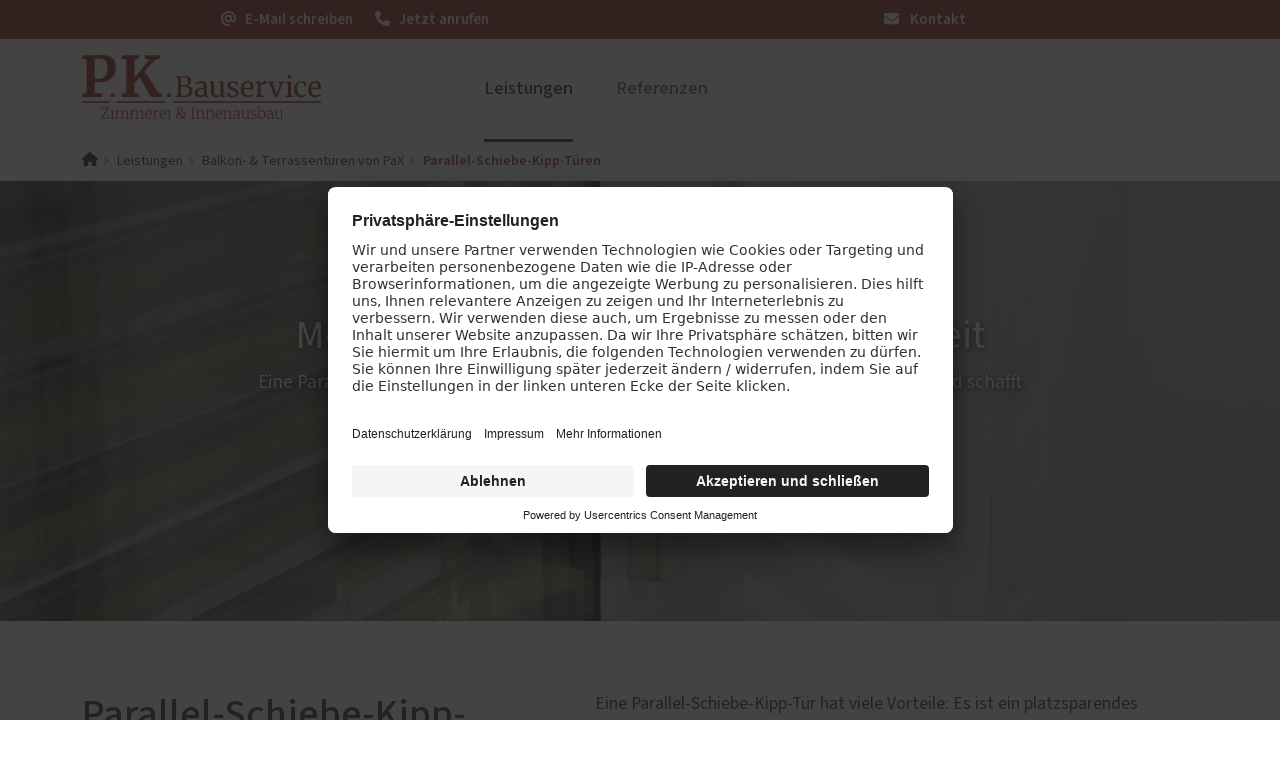

--- FILE ---
content_type: text/html; charset=UTF-8
request_url: https://www.zimmerei-kossert.de/leistungen/pax-balkon-terrassentueren/parallel-schiebe-kipp-tueren
body_size: 20471
content:
<!DOCTYPE html>
<html lang="de" dir="ltr" prefix="og: https://ogp.me/ns#">
  <head>
    			<link rel="preconnect" href="//app.usercentrics.eu">
			<link rel="preconnect" href="//api.usercentrics.eu">
			<link rel="preconnect" href="//privacy-proxy.usercentrics.eu">
			<link rel="preload" href="//app.usercentrics.eu/browser-ui/latest/loader.js" as="script">
			<link rel="preload" href="//privacy-proxy.usercentrics.eu/latest/uc-block.bundle.js" as="script">
			<script id="usercentrics-cmp" data-settings-id="b21u6OYWv" src="https://app.usercentrics.eu/browser-ui/latest/loader.js" async></script>
			<script type="application/javascript" src="https://privacy-proxy.usercentrics.eu/latest/uc-block.bundle.js"></script>
			<script>
				uc.setServiceAlias({"u6fxocwTs": "X2LOlj1TA1Js9f"});
				uc.reloadOnOptIn("BJz7qNsdj-7"); // reload page on YouTube opt-in
				uc.reloadOnOptIn("HyEX5Nidi-m"); // reload page on Vimeo opt-in
			</script>
			
  
    		<script type='text/javascript'>
			// create dataLayer
			window.dataLayer = window.dataLayer || [];
			function gtag() {
			dataLayer.push(arguments);
			}
			// set denied as default for both ad and analytics storage,
			gtag('consent', 'default', {
				ad_storage: 'denied',
				analytics_storage: 'denied',
				wait_for_update: 2000
			});
			// Enable ads data redaction by default [optional]
			gtag('set', 'ads_data_redaction', true);
		</script>
		<script type='text/javascript'>
		// Google Tag Manager
		(function(w, d, s, l, i) {
			w[l] = w[l] || [];
			w[l].push({
				'gtm.start': new Date().getTime(),
				event: 'gtm.js'
			});
			var f = d.getElementsByTagName(s)[0],
				j = d.createElement(s),
				dl = l != 'dataLayer' ? '&l=' + l : '';
			j.async = true;
			j.src =
				'https://www.googletagmanager.com/gtm.js?id=' + i + dl;
			f.parentNode.insertBefore(j, f);
		})(window, document, 'script', 'dataLayer', 'GTM-P4TNZQ2');
		</script>
    <meta name='google-site-verification' content='HEMbpasBwOQE_9b8bKNZXdeKhDyXxp6532X6RVdx0zc' /> 
    
    <meta charset="utf-8" />
<noscript><style>form.antibot * :not(.antibot-message) { display: none !important; }</style>
</noscript><meta name="description" content="Eine Parallel-Schiebe-Kipp-Tür hat viele Vorteile: Es ist ein platzsparendes Terrassentür-System, mit der Möglichkeit auch in Kippstellung zu lüften und einem großzügigen Zugang zu Terrasse oder Balkon. Wählen Sie beim Material aus Kunststoff-, Kunststoff-Aluminium, Holz oder Holz-Aluminium und gestalten Sie die Oberflächen Ihrer neuen PSK-Tür ganz nach Ihrem Stil." />
<meta name="abstract" content="Eine Parallel-Schiebe-Kipp-Tür hat viele Vorteile: Es ist ein platzsparendes Terrassentür-System, mit der Möglichkeit auch in Kippstellung zu lüften und einem großzügigen Zugang zu Terrasse oder Balkon. Wählen Sie beim Material aus Kunststoff-, Kunststoff-Aluminium, Holz oder Holz-Aluminium und gestalten Sie die Oberflächen Ihrer neuen PSK-Tür ganz nach Ihrem Stil." />
<meta name="geo.position" content="50.940798;10.709436" />
<link rel="canonical" href="https://www.zimmerei-kossert.de/leistungen/pax-balkon-terrassentueren/parallel-schiebe-kipp-tueren" />
<meta name="robots" content="index, follow" />
<link rel="shortlink" href="https://www.zimmerei-kossert.de/leistungen/pax-balkon-terrassentueren/parallel-schiebe-kipp-tueren" />
<meta name="generator" content="PaX AG - Homepagemanager" />
<meta property="og:site_name" content="P.K. Bauservice - Ihr Partner für Fenster, Türen und mehr in Gotha" />
<meta property="og:type" content="website" />
<meta property="og:url" content="https://www.zimmerei-kossert.de/leistungen/pax-balkon-terrassentueren/parallel-schiebe-kipp-tueren" />
<meta property="og:title" content="Parallel-Schiebe-Kipp-Türen" />
<meta property="og:description" content="Eine Parallel-Schiebe-Kipp-Tür hat viele Vorteile: Es ist ein platzsparendes Terrassentür-System, mit der Möglichkeit auch in Kippstellung zu lüften und einem großzügigen Zugang zu Terrasse oder Balkon. Wählen Sie beim Material aus Kunststoff-, Kunststoff-Aluminium, Holz oder Holz-Aluminium und gestalten Sie die Oberflächen Ihrer neuen PSK-Tür ganz nach Ihrem Stil." />
<meta property="og:image" content="https://www.zimmerei-kossert.de/sites/111569/favicons/web-app-manifest-512x512.png" />
<meta name="MobileOptimized" content="width" />
<meta name="HandheldFriendly" content="true" />
<meta name="viewport" content="width=device-width, initial-scale=1.0" />
<script type="application/ld+json">{
    "@context": "https://schema.org",
    "@graph": [
        {
            "@type": "WebPage",
            "@id": "https://www.zimmerei-kossert.de/leistungen/pax-balkon-terrassentueren/parallel-schiebe-kipp-tueren",
            "description": "Eine Parallel-Schiebe-Kipp-Tür hat viele Vorteile: Es ist ein platzsparendes Terrassentür-System, mit der Möglichkeit auch in Kippstellung zu lüften und einem großzügigen Zugang zu Terrasse oder Balkon. Wählen Sie beim Material aus Kunststoff-, Kunststoff-Aluminium, Holz oder Holz-Aluminium und gestalten Sie die Oberflächen Ihrer neuen PSK-Tür ganz nach Ihrem Stil.",
            "isAccessibleForFree": "True"
        }
    ]
}</script>

    <title>Parallel-Schiebe-Kipp-Türen | P.K. Bauservice</title>

    <link rel="icon" type="image/png" sizes="16x16" href="/sites/111569/favicons/favicon-16x16.png">
    <link rel="icon" type="image/png" sizes="32x32" href="/sites/111569/favicons/favicon-32x32.png">
    <link rel="icon" href="/sites/111569/favicons/favicon.svg" type="image/svg+xml">
    <link rel="shortcut icon" href="/sites/111569/favicons/favicon.ico">
    <link rel="apple-touch-icon" sizes="180x180" href="/sites/111569/favicons/apple-touch-icon.png">
    <link rel="manifest" href="/sites/111569/favicons/site.webmanifest">
    
    <meta name="theme-color" content="#962317">
    
    <link rel="preload" as="font" type="font/woff2" href="/themes/aka/assets/sourcesans/release/WOFF2/VAR/SourceSans3VF-Roman.ttf.woff2" crossorigin="anonymous"/>
    
    <link rel="stylesheet" media="all" href="/sites/111569/files/css/css_Pmn6L8N3rYAgeIKuBnc9UPOH8K8dIV-Nc_hEzoTPTqo.css?delta=0&amp;language=de&amp;theme=aka&amp;include=[base64]" />
<link rel="stylesheet" media="all" href="/sites/111569/files/css/css__HRNnWzgM0Ae-v6CQLO69F1UlLappN-tqsQhxOT_Xmc.css?delta=1&amp;language=de&amp;theme=aka&amp;include=[base64]" />

    <script src="/libraries/fontawesome/js/fontawesome.min.js?v=6.4.2" defer></script>
<script src="/libraries/fontawesome/js/brands.min.js?v=6.4.2" defer></script>
<script src="/libraries/fontawesome/js/regular.min.js?v=6.4.2" defer></script>
<script src="/libraries/fontawesome/js/solid.min.js?v=6.4.2" defer></script>

    <style>
      :root {
                  --link-color: #0055B8;
                  --link-color-contrast: white;
                  --link-color-lite: #80aadc;
                  --link-color-dark: #002b5c;
                  --link-color-lucid: #0055B800;
                  --megamenu_link-active_color: #962317;
                  --megamenu_link-active_color-contrast: white;
                  --megamenu_link-active_color-lite: #cb918b;
                  --megamenu_link-active_color-dark: #4b120c;
                  --megamenu_link-active_color-lucid: #96231700;
                  --megamenu-bg_color: #f4f4f4;
                  --megamenu-bg_color-contrast: #1D1D1B;
                  --megamenu-bg_color-lite: #fafafa;
                  --megamenu-bg_color-dark: #7a7a7a;
                  --megamenu-bg_color-lucid: #f4f4f400;
                  --header-color: #ffffff;
                  --header-color-contrast: #1D1D1B;
                  --header-color-lite: #ffffff;
                  --header-color-dark: #808080;
                  --header-color-lucid: #ffffff00;
                  --dark: #1d1d1b;
                  --dark-contrast: white;
                  --dark-lite: #8e8e8d;
                  --dark-dark: #0f0f0e;
                  --dark-lucid: #1d1d1b00;
                  --light: #f8f9fa;
                  --light-contrast: #1D1D1B;
                  --light-lite: #fcfcfd;
                  --light-dark: #7c7d7d;
                  --light-lucid: #f8f9fa00;
                  --danger: #dc3545;
                  --danger-contrast: white;
                  --danger-lite: #ee9aa2;
                  --danger-dark: #6e1b23;
                  --danger-lucid: #dc354500;
                  --warning: #ffc107;
                  --warning-contrast: #1D1D1B;
                  --warning-lite: #ffe083;
                  --warning-dark: #806104;
                  --warning-lucid: #ffc10700;
                  --info: #0dcaf0;
                  --info-contrast: #1D1D1B;
                  --info-lite: #86e5f8;
                  --info-dark: #076578;
                  --info-lucid: #0dcaf000;
                  --success: #198754;
                  --success-contrast: white;
                  --success-lite: #8cc3aa;
                  --success-dark: #0d442a;
                  --success-lucid: #19875400;
                  --secondary: #6c757d;
                  --secondary-contrast: white;
                  --secondary-lite: #b6babe;
                  --secondary-dark: #363b3f;
                  --secondary-lucid: #6c757d00;
                  --primary: #962317;
                  --primary-contrast: white;
                  --primary-lite: #cb918b;
                  --primary-dark: #4b120c;
                  --primary-lucid: #96231700;
              }
    </style>
          <script type="text/javascript" src="/modules/contrib/seckit/js/seckit.document_write.js"></script>
        <link type="text/css" rel="stylesheet" id="seckit-clickjacking-no-body" media="all" href="/modules/contrib/seckit/css/seckit.no_body.css" />
        <!-- stop SecKit protection -->
        <noscript>
        <link type="text/css" rel="stylesheet" id="seckit-clickjacking-noscript-tag" media="all" href="/modules/contrib/seckit/css/seckit.noscript_tag.css" />
        <div id="seckit-noscript-tag">
          Sie müssen JavaScript aktivieren, um diese Website besuchen zu können.
        </div>
        </noscript></head>
  <body>
    
      <div class="dialog-off-canvas-main-canvas" data-off-canvas-main-canvas>
    



  





<nav class="bar">
	<div class="container">
		<div class="row">
			<div class="bar__items  col-6"><a class="bar__item" href="mailto:peter.kossert@freenet.de">
						<span class="bar__icon"><i class="fa-solid fa-at"></i></span>
						<span class="d-none d-md-inline"> E-Mail schreiben</span>					</a><a class="bar__item" href="tel:+49 (3621) 409961">
						<span class="bar__icon"><i class="fa-solid fa-phone"></i></span>
						<span class="d-none d-md-inline"> Jetzt anrufen</span>					</a></div>
							<div class="bar__meta  col-6"><a  class="bar__item" href="/kontakt">
							 
								<span class="me-2"><i class="fa-solid fa-envelope"></i></span>
							Kontakt</a>
									</div>
					</div>
	</div>
</nav>










<div class="headarea shadow-sm  pkbauservice">
  <div class=" container headarea__container">
    <div class="row">
      <div class="headarea__col col-lg-4 col-md-3 col-sm-6">
          	
			



<a href="/" rel="home" class="logo ">
	<span class="logo__container">
		<img src="https://www.zimmerei-kossert.de/sites/111569/files/111569_Zimmerei-Kossert_neu_1.svg?_change_token=6dcd70846261f40285cf6f2bfb66b403" alt="Startseite" />
	</span>
</a>		

      </div>
      <div class="headarea__col col-lg-8 col-md-9 col-sm-6">
          <nav role="navigation" aria-labelledby="block-mainnavigation-menu" id="block-mainnavigation">
            
  <h2 class="visually-hidden" id="block-mainnavigation-menu">Main navigation</h2>
  

        

<style>
      @media screen and (max-width: 992px) {
        .mega-menu {
    display: none;
  }

  .headarea__drawer-label {
    display: block;
  }
  
    }
  </style>






<ul data-region="top_right" class="mega-menu mega-menu--has-bar ">
      <li class="mega-menu__item">

              <a  class="mega-menu__link mega-menu__link--active" href="/leistungen">Leistungen</a>
      
              <div class="mega-menu__overlay">
          <div class="container-fluid" style="max-width: 1200px;">
            <ul class="mega-menu__sub row d-flex justify-content-start">
                              <li class="mega-menu__sub-item mb-3 col-lg-3">
                                      
                    
                    <a  title="PaX-Fenster" class="mega-menu__link mega-menu__link--level-1" href="/leistungen/pax-fenster">PaX-Fenster</a>
                   
                                                                                    <ul  class="mega-menu__sub--level mega-menu__sub--level-2">
              <li class="mega-menu__sub-item">
          <a href="/leistungen/pax-fenster/kunststoff" title="Kunststoff-Fenster" class="mega-menu__link" data-drupal-link-system-path="node/7">Kunststoff</a>
                  </li>
              <li class="mega-menu__sub-item">
          <a href="/leistungen/pax-fenster/kunststoff-aluminium" title="Kunststoff-Aluminium-Fenster" class="mega-menu__link" data-drupal-link-system-path="node/8">Kunststoff-Aluminium</a>
                  </li>
              <li class="mega-menu__sub-item">
          <a href="/leistungen/pax-fenster/holz" title="Holz-Fenster" class="mega-menu__link" data-drupal-link-system-path="node/6">Holz</a>
                  </li>
              <li class="mega-menu__sub-item">
          <a href="/leistungen/pax-fenster/holz-aluminium" title="Holz-Aluminium-Fenster" class="mega-menu__link" data-drupal-link-system-path="node/9">Holz-Aluminium</a>
                  </li>
              <li class="mega-menu__sub-item">
          <a href="/fenster-aktion-fuer-rundumschutz" class="mega-menu__link" data-drupal-link-system-path="node/144">Fenster-Aktion für den Rundumschutz</a>
                  </li>
              <li class="mega-menu__sub-item">
          <a href="/leistungen/pax-fenster/altbau-denkmal" title="Fenster für Altbau und Denkmal" class="mega-menu__link" data-drupal-link-system-path="node/10">Altbau und Denkmal</a>
                  </li>
          </ul>
  
                                  </li>
                              <li class="mega-menu__sub-item mb-3 col-lg-3">
                                      
                    
                    <a  title="PaX-Haustüren" class="mega-menu__link mega-menu__link--level-1" href="/leistungen/pax-haustueren">PaX-Haustüren</a>
                   
                                                                                    <ul  class="mega-menu__sub--level mega-menu__sub--level-2">
              <li class="mega-menu__sub-item">
          <a href="/leistungen/pax-haustueren/aluminium" title="Aluminium-Haustüren" class="mega-menu__link" data-drupal-link-system-path="node/11">Aluminium</a>
                  </li>
              <li class="mega-menu__sub-item">
          <a href="/leistungen/pax-haustueren/holz-holz-aluminium" title="Holz und Holz-Aluminium-Haustüren" class="mega-menu__link" data-drupal-link-system-path="node/15">Holz und Holz-Aluminium</a>
                  </li>
              <li class="mega-menu__sub-item">
          <a href="/leistungen/pax-haustueren/kunststoff" title="Kunststoff-Haustüren" class="mega-menu__link" data-drupal-link-system-path="node/16">Kunststoff</a>
                  </li>
              <li class="mega-menu__sub-item">
          <a href="/leistungen/pax-haustueren/altbau-denkmal" title="Haustüren für Altbau und Denkmal" class="mega-menu__link" data-drupal-link-system-path="node/48">Altbau und Denkmal</a>
                  </li>
              <li class="mega-menu__sub-item">
          <a href="/guenstige-pax-haustueren-angebot" class="mega-menu__link" data-drupal-link-system-path="node/86">Aktionen</a>
                  </li>
              <li class="mega-menu__sub-item">
          <a href="/pax-htk" target="_blank" class="mega-menu__link">Haustür planen</a>
                  </li>
          </ul>
  
                                  </li>
                              <li class="mega-menu__sub-item mb-3 col-lg-3">
                                      
                    
                    <a  class="mega-menu__link mega-menu__link--level-1 mega-menu__link--active" href="/leistungen/pax-balkon-terrassentueren">PaX Balkon- &amp; Terrassentüren</a>
                   
                                                                                    <ul  class="mega-menu__sub--level mega-menu__sub--level-2">
              <li class="mega-menu__sub-item">
          <a href="/leistungen/pax-balkon-terrassentueren/balkontueren" class="mega-menu__link" data-drupal-link-system-path="node/77">Balkontüren</a>
                  </li>
              <li class="mega-menu__sub-item">
          <a href="/leistungen/pax-balkon-terrassentueren/hebe-schiebe-tueren" class="mega-menu__link" data-drupal-link-system-path="node/18">Hebe-Schiebe-Türen</a>
                  </li>
              <li class="mega-menu__sub-item">
          <a href="/leistungen/pax-balkon-terrassentueren/parallel-schiebe-kipp-tueren" class="mega-menu__link mega-menu__link--active is-active" data-drupal-link-system-path="node/17" aria-current="page">Parallel-Schiebe-Kipp-Türen</a>
                  </li>
              <li class="mega-menu__sub-item">
          <a href="/leistungen/pax-balkon-terrassentueren/falt-schiebe-tueren" class="mega-menu__link" data-drupal-link-system-path="node/14">Falt-Schiebe-Türen</a>
                  </li>
          </ul>
  
                                  </li>
                              <li class="mega-menu__sub-item mb-3 col-lg-3">
                                      
                    
                    <a  class="mega-menu__link mega-menu__link--level-1" href="/leistungen/sonnen-insektenschutz">Sonnen- und Insektenschutz</a>
                   
                                                                                    <ul  class="mega-menu__sub--level mega-menu__sub--level-2">
              <li class="mega-menu__sub-item">
          <a href="/leistungen/sonnen-insektenschutz/raffstoren-von-roma" class="mega-menu__link" data-drupal-link-system-path="node/61">Raffstoren von ROMA</a>
                  </li>
              <li class="mega-menu__sub-item">
          <a href="/leistungen/sonnen-insektenschutz/rollladen-von-roma" class="mega-menu__link" data-drupal-link-system-path="node/85">Rollladen von ROMA</a>
                  </li>
              <li class="mega-menu__sub-item">
          <a href="/leistungen/sonnen-insektenschutz/textilscreens-von-roma" class="mega-menu__link" data-drupal-link-system-path="node/62">Textilscreens von ROMA</a>
                  </li>
              <li class="mega-menu__sub-item">
          <a href="/leistungen/sonnen-insektenschutz/insektenschutz-von-pax" class="mega-menu__link" data-drupal-link-system-path="node/22">Insektenschutz von PaX</a>
                  </li>
          </ul>
  
                                  </li>
                              <li class="mega-menu__sub-item mb-3 col-lg-3">
                                      
                    
                    <a  class="mega-menu__link mega-menu__link--level-1" href="/leistungen/innenausbau">Innenausbau</a>
                   
                                                                                    <ul  class="mega-menu__sub--level mega-menu__sub--level-2">
              <li class="mega-menu__sub-item">
          <a href="/decken-vom-trockenbau-bis-zum-schallschutz" class="mega-menu__link" data-drupal-link-system-path="node/108">Decken</a>
                  </li>
              <li class="mega-menu__sub-item">
          <a href="/fussboeden-zahlreichen-ausfuehrungen" class="mega-menu__link" data-drupal-link-system-path="node/107">Fußböden</a>
                  </li>
              <li class="mega-menu__sub-item">
          <a href="/leistungen/innenausbau/innentueren" class="mega-menu__link" data-drupal-link-system-path="node/106">Innentüren</a>
                  </li>
          </ul>
  
                                  </li>
                              <li class="mega-menu__sub-item mb-3 col-lg-3">
                                      
                    
                    <a  class="mega-menu__link mega-menu__link--level-1" href="/leistungen/zimmererarbeiten">Zimmererarbeiten</a>
                   
                                                                                    <ul  class="mega-menu__sub--level mega-menu__sub--level-2">
              <li class="mega-menu__sub-item">
          <a href="/leistungen/zimmererarbeiten/balkone" class="mega-menu__link" data-drupal-link-system-path="node/113">Balkone</a>
                  </li>
              <li class="mega-menu__sub-item">
          <a href="/leistungen/zimmererarbeiten/daecher" class="mega-menu__link" data-drupal-link-system-path="node/114">Dächer</a>
                  </li>
              <li class="mega-menu__sub-item">
          <a href="/leistungen/zimmererarbeiten/fachwerk" class="mega-menu__link" data-drupal-link-system-path="node/112">Fachwerk</a>
                  </li>
              <li class="mega-menu__sub-item">
          <a href="/leistungen/zimmererarbeiten/komplettsanierungen" class="mega-menu__link" data-drupal-link-system-path="node/111">Komplettsanierungen</a>
                  </li>
          </ul>
  
                                  </li>
                              <li class="mega-menu__sub-item mb-3 col-lg-3">
                                      
                    
                    <a  class="mega-menu__link mega-menu__link--level-1" href="/leistungen/foerderung-fuer-fenster-haustueren">Förderung für Fenster und Haustüren</a>
                   
                                                    </li>
                              <li class="mega-menu__sub-item mb-3 col-lg-3">
                                      
                    
                    <a  class="mega-menu__link mega-menu__link--level-1" href="/schallschutz-simulator">Service</a>
                   
                                                                                    <ul  class="mega-menu__sub--level mega-menu__sub--level-2">
              <li class="mega-menu__sub-item">
          <a href="/schallschutz-simulator" class="mega-menu__link" data-drupal-link-system-path="node/162">Schallschutz-Simulator</a>
                  </li>
          </ul>
  
                                  </li>
                          </ul>
          </div>
        </div>
          </li>
      <li class="mega-menu__item">

              <a  class="mega-menu__link" href="/referenzen">Referenzen</a>
      
          </li>
  </ul>



<label class="headarea__drawer-label" for="drawer-open">
  <svg class="" viewBox="0 0 24 21" width="24" height="21">
    <rect class="headarea__firstline" width="24" height="2" fill="#2F393E"></rect>
    <rect class="headarea__secondline" y="8" width="24" height="2" fill="#2F393E"></rect>
    <rect class="headarea__thirdline" y="16" width="24" height="2" fill="#2F393E"></rect>
  </svg>
</label>

<input class="headarea__toggler" type="checkbox" hidden="" id="drawer-open">

<div class="headarea__drawer">
  











  
  <div class="listview ">

    <div class="headarea__container shadow-sm">
		<div class="container-fluid">
			<div class="row g-0">
				<div class="headarea__col col-lg-4 col-md-3 col-sm-6">
						
			



<a href="/" rel="home" class="logo ">
	<span class="logo__container">
		<img src="https://www.zimmerei-kossert.de/sites/111569/files/111569_Zimmerei-Kossert_neu_1.svg?_change_token=6dcd70846261f40285cf6f2bfb66b403" alt="Startseite" />
	</span>
</a>		
				</div>
				<div class="headarea__col col-lg-8 col-md-9 col-sm-6">
					<label class="listview__drawer-label listview__drawer-label__close" for="drawer-open">
						<svg class="listview__drawer-icon" viewBox="0 0 21 18" width="21" height="18">
							<rect style="transform: rotate(45deg);" x="2" y="-2" width="21" height="2"></rect>
							<rect style="transform: rotate(-45deg);" x="-9.5" y="11.5" width="21" height="2"></rect>
						</svg>
					</label>
				</div>
			</div>
		</div>
	</div>

    				<nav class="listview__view listview__view--root" id="listview-root">
						
												<div class="listview__items">
													<div class="listview__group listview__group__0 listview__group--has-children">
							
								<div class="listview__item listview__item--1">
																														<a class="d-flex align-items-center justify-content-between listview__link listview__link--forward listview__link--active" href="#listview-menu_link_contentafb22205b-f15b-4561-b712-d7a65a426c3c">
												Leistungen
												<span class="me-2">
																										<svg width="12" height="20" viewBox="0 0 12 20" fill="none" xmlns="http://www.w3.org/2000/svg">
														<path d="M2.38047 0L0.980469 1.4L9 9.62L0.980469 17.83L2.38047 19.23L12.0005 9.62L2.38047 0Z" fill="currentColor"/>
													</svg>
												</span>
											</a>
																											</div>

																									
							</div>
													<div class="listview__group listview__group__0">
							
								<div class="listview__item listview__item--2">
																			<a  class="listview__link" href="/referenzen">
											Referenzen
										</a>
																	</div>

								
							</div>
											</div>
														  <div class="listview__footer-wrapper">
    <ul class="listview__footer">

              <li class="listview__footer-item">
                      <a  class="listview__footer-link" href="/kontakt">Kontakt</a>
                  </li>
      
    </ul>
  </div>

					</nav>				<nav class="listview__view listview__view--child" id="listview-menu_link_contentafb22205b-f15b-4561-b712-d7a65a426c3c"hidden="hidden">
							<header class="listview__header">
					<a class="listview__link listview__link--back" href="#listview-root">
						<svg width="12" height="20" viewBox="0 0 12 20" fill="none" xmlns="http://www.w3.org/2000/svg">
							<path d="M9.61953 19.2305L11.0195 17.8305L3 9.61047L11.0195 1.40047L9.61953 0.00046933L-0.000470049 9.61047L9.61953 19.2305Z" fill="currentColor"/>
						</svg>
						<span class="ms-2">
														Zurück
						</span>
					</a>
									</header>
										<div class="listview__item listview__item--overview">
					<a  class="listview__link listview__link--overview" href="/leistungen">
						<span class="fs-4 fw-bold m-0">Leistungen</span>
					</a>
				</div>
			
												<div class="listview__items">
													<div class="listview__group listview__group__1 listview__group--has-children">
							
								<div class="listview__item listview__item--1">
																														<a  title="PaX-Fenster" class="listview__link listview__item--main" href="/leistungen/pax-fenster">
											PaX-Fenster
											</a>
																											</div>

																																															                                  <div  class="listview__item listview__item--sub">
        <a  title="Kunststoff-Fenster" class="listview__link" href="/leistungen/pax-fenster/kunststoff">Kunststoff</a>
              </div>
                            <div  class="listview__item listview__item--sub">
        <a  title="Kunststoff-Aluminium-Fenster" class="listview__link" href="/leistungen/pax-fenster/kunststoff-aluminium">Kunststoff-Aluminium</a>
              </div>
                            <div  class="listview__item listview__item--sub">
        <a  title="Holz-Fenster" class="listview__link" href="/leistungen/pax-fenster/holz">Holz</a>
              </div>
                            <div  class="listview__item listview__item--sub">
        <a  title="Holz-Aluminium-Fenster" class="listview__link" href="/leistungen/pax-fenster/holz-aluminium">Holz-Aluminium</a>
              </div>
                            <div  class="listview__item listview__item--sub">
        <a  class="listview__link" href="/fenster-aktion-fuer-rundumschutz">Fenster-Aktion für den Rundumschutz</a>
              </div>
                            <div  class="listview__item listview__item--sub">
        <a  title="Fenster für Altbau und Denkmal" class="listview__link" href="/leistungen/pax-fenster/altbau-denkmal">Altbau und Denkmal</a>
              </div>
      
																	
							</div>
													<div class="listview__group listview__group__1 listview__group--has-children">
							
								<div class="listview__item listview__item--2">
																														<a  title="PaX-Haustüren" class="listview__link listview__item--main" href="/leistungen/pax-haustueren">
											PaX-Haustüren
											</a>
																											</div>

																																															                                  <div  class="listview__item listview__item--sub">
        <a  title="Aluminium-Haustüren" class="listview__link" href="/leistungen/pax-haustueren/aluminium">Aluminium</a>
              </div>
                            <div  class="listview__item listview__item--sub">
        <a  title="Holz und Holz-Aluminium-Haustüren" class="listview__link" href="/leistungen/pax-haustueren/holz-holz-aluminium">Holz und Holz-Aluminium</a>
              </div>
                            <div  class="listview__item listview__item--sub">
        <a  title="Kunststoff-Haustüren" class="listview__link" href="/leistungen/pax-haustueren/kunststoff">Kunststoff</a>
              </div>
                            <div  class="listview__item listview__item--sub">
        <a  title="Haustüren für Altbau und Denkmal" class="listview__link" href="/leistungen/pax-haustueren/altbau-denkmal">Altbau und Denkmal</a>
              </div>
                            <div  class="listview__item listview__item--sub">
        <a  class="listview__link" href="/guenstige-pax-haustueren-angebot">Aktionen</a>
              </div>
                            <div  class="listview__item listview__item--sub">
        <a  target="_blank" class="listview__link" href="/pax-htk">Haustür planen</a>
              </div>
      
																	
							</div>
													<div class="listview__group listview__group__1 listview__group--has-children">
							
								<div class="listview__item listview__item--3">
																														<a  class="listview__link listview__item--main" href="/leistungen/pax-balkon-terrassentueren">
											PaX Balkon- &amp; Terrassentüren
											</a>
																											</div>

																																															                                  <div  class="listview__item listview__item--sub">
        <a  class="listview__link" href="/leistungen/pax-balkon-terrassentueren/balkontueren">Balkontüren</a>
              </div>
                            <div  class="listview__item listview__item--sub">
        <a  class="listview__link" href="/leistungen/pax-balkon-terrassentueren/hebe-schiebe-tueren">Hebe-Schiebe-Türen</a>
              </div>
                            <div  class="listview__item listview__item--sub">
        <a  class="listview__link listview__link--active" href="/leistungen/pax-balkon-terrassentueren/parallel-schiebe-kipp-tueren">Parallel-Schiebe-Kipp-Türen</a>
              </div>
                            <div  class="listview__item listview__item--sub">
        <a  class="listview__link" href="/leistungen/pax-balkon-terrassentueren/falt-schiebe-tueren">Falt-Schiebe-Türen</a>
              </div>
      
																	
							</div>
													<div class="listview__group listview__group__1 listview__group--has-children">
							
								<div class="listview__item listview__item--4">
																														<a  class="listview__link listview__item--main" href="/leistungen/sonnen-insektenschutz">
											Sonnen- und Insektenschutz
											</a>
																											</div>

																																															                                  <div  class="listview__item listview__item--sub">
        <a  class="listview__link" href="/leistungen/sonnen-insektenschutz/raffstoren-von-roma">Raffstoren von ROMA</a>
              </div>
                            <div  class="listview__item listview__item--sub">
        <a  class="listview__link" href="/leistungen/sonnen-insektenschutz/rollladen-von-roma">Rollladen von ROMA</a>
              </div>
                            <div  class="listview__item listview__item--sub">
        <a  class="listview__link" href="/leistungen/sonnen-insektenschutz/textilscreens-von-roma">Textilscreens von ROMA</a>
              </div>
                            <div  class="listview__item listview__item--sub">
        <a  class="listview__link" href="/leistungen/sonnen-insektenschutz/insektenschutz-von-pax">Insektenschutz von PaX</a>
              </div>
      
																	
							</div>
													<div class="listview__group listview__group__1 listview__group--has-children">
							
								<div class="listview__item listview__item--5">
																														<a  class="listview__link listview__item--main" href="/leistungen/innenausbau">
											Innenausbau
											</a>
																											</div>

																																															                                  <div  class="listview__item listview__item--sub">
        <a  class="listview__link" href="/decken-vom-trockenbau-bis-zum-schallschutz">Decken</a>
              </div>
                            <div  class="listview__item listview__item--sub">
        <a  class="listview__link" href="/fussboeden-zahlreichen-ausfuehrungen">Fußböden</a>
              </div>
                            <div  class="listview__item listview__item--sub">
        <a  class="listview__link" href="/leistungen/innenausbau/innentueren">Innentüren</a>
              </div>
      
																	
							</div>
													<div class="listview__group listview__group__1 listview__group--has-children">
							
								<div class="listview__item listview__item--6">
																														<a  class="listview__link listview__item--main" href="/leistungen/zimmererarbeiten">
											Zimmererarbeiten
											</a>
																											</div>

																																															                                  <div  class="listview__item listview__item--sub">
        <a  class="listview__link" href="/leistungen/zimmererarbeiten/balkone">Balkone</a>
              </div>
                            <div  class="listview__item listview__item--sub">
        <a  class="listview__link" href="/leistungen/zimmererarbeiten/daecher">Dächer</a>
              </div>
                            <div  class="listview__item listview__item--sub">
        <a  class="listview__link" href="/leistungen/zimmererarbeiten/fachwerk">Fachwerk</a>
              </div>
                            <div  class="listview__item listview__item--sub">
        <a  class="listview__link" href="/leistungen/zimmererarbeiten/komplettsanierungen">Komplettsanierungen</a>
              </div>
      
																	
							</div>
													<div class="listview__group listview__group__1">
							
								<div class="listview__item listview__item--7">
																			<a  class="listview__link" href="/leistungen/foerderung-fuer-fenster-haustueren">
											Förderung für Fenster und Haustüren
										</a>
																	</div>

								
							</div>
													<div class="listview__group listview__group__1 listview__group--has-children">
							
								<div class="listview__item listview__item--8">
																														<a  class="listview__link listview__item--main" href="/schallschutz-simulator">
											Service
											</a>
																											</div>

																																															                                  <div  class="listview__item listview__item--sub">
        <a  class="listview__link" href="/schallschutz-simulator">Schallschutz-Simulator</a>
              </div>
      
																	
							</div>
											</div>
												</nav>														

  </div>
</div>
  </nav>


      </div>
    </div>
  </div>
</div>
<main class="container">
    <div data-drupal-messages-fallback class="hidden"></div><div id="block-breadcrumb">
  
    
        


<nav class="crumpy " role="navigation">
  <ol>
                      <li>
            <a class="crumpy__crump" href="/"><i class="fa-solid fa-house"></i></a>
          </li>
                              <li>
            <a class="crumpy__crump" href="/leistungen">Leistungen</a>
          </li>
                              <li>
            <a class="crumpy__crump" href="/leistungen/pax-balkon-terrassentueren">Balkon- &amp; Terrassentüren von PaX</a>
          </li>
                <li>
      <strong class="crumpy__end">Parallel-Schiebe-Kipp-Türen</strong>
    </li>
  </ol>
</nav>
  </div>


</main>



<article class="page-content">
    
    
      





<div  class="jumbotron-alfa jumbotron-alfa--jr pkbauservice">
  
  <div class="jumbotron-alfa__items"><div class="jumbotron-alfa__item " id="a-1" tabindex="0">
        <div class="jumbotron-alfa__back">
            





<div loading="lazy" width="1413" height="450" class="rwd-image">
  <div class="rwd-image__template">
          <picture><source srcset="/sites/111569/files/styles/jumbotron_junior_desktop/https/pax.canto.global/download/image/56bcipcu011svcfe1jks1l0v4k/original.webp?_change_token=9f531c0818d6738fa2cb9df6a1f92828&amp;amp;itok=1n44mMqc 1x, /sites/111569/files/styles/jumbotron_junior_desktop_2x/https/pax.canto.global/download/image/56bcipcu011svcfe1jks1l0v4k/original.webp?_change_token=85800f721f96d4e098120cf5f1bfb7d8&amp;amp;itok=37OAt-rA 2x" media="all and (min-width: 992px)"  type="image/webp" width="1852" height="590"/>
                                      <source srcset="/sites/111569/files/styles/jumbotron_junior_mobile/https/pax.canto.global/download/image/56bcipcu011svcfe1jks1l0v4k/original.webp?_change_token=703295dfaf42424a2a38981e3803b53b&amp;amp;itok=Ueqkj4cG 1x, /sites/111569/files/styles/jumbotron_junior_mobile_2x/https/pax.canto.global/download/image/56bcipcu011svcfe1jks1l0v4k/original.webp?_change_token=059fcdb6145558ceaadc6ec1b9209e86&amp;amp;itok=McWbMtOX 2x" media="all and (min-width: 576px) and (max-width: 991px)"  type="image/webp" width="1413" height="450"/>
                                      <source srcset="/sites/111569/files/styles/jumbotron_junior_mobile/https/pax.canto.global/download/image/56bcipcu011svcfe1jks1l0v4k/original.webp?_change_token=703295dfaf42424a2a38981e3803b53b&amp;amp;itok=Ueqkj4cG 1x, /sites/111569/files/styles/jumbotron_junior_mobile_2x/https/pax.canto.global/download/image/56bcipcu011svcfe1jks1l0v4k/original.webp?_change_token=059fcdb6145558ceaadc6ec1b9209e86&amp;amp;itok=McWbMtOX 2x" media="all and (max-width: 575px)"  type="image/webp" width="1413" height="450"/>
                                      <source srcset="/sites/111569/files/styles/jumbotron_junior_desktop/https/pax.canto.global/download/image/56bcipcu011svcfe1jks1l0v4k/original.jpg?_change_token=9f531c0818d6738fa2cb9df6a1f92828&amp;amp;itok=1n44mMqc 1x, /sites/111569/files/styles/jumbotron_junior_desktop_2x/https/pax.canto.global/download/image/56bcipcu011svcfe1jks1l0v4k/original.jpg?_change_token=85800f721f96d4e098120cf5f1bfb7d8&amp;amp;itok=37OAt-rA 2x" media="all and (min-width: 992px)"  type="image/jpeg" width="1852" height="590"/>
                                      <source srcset="/sites/111569/files/styles/jumbotron_junior_mobile/https/pax.canto.global/download/image/56bcipcu011svcfe1jks1l0v4k/original.jpg?_change_token=703295dfaf42424a2a38981e3803b53b&amp;amp;itok=Ueqkj4cG 1x, /sites/111569/files/styles/jumbotron_junior_mobile_2x/https/pax.canto.global/download/image/56bcipcu011svcfe1jks1l0v4k/original.jpg?_change_token=059fcdb6145558ceaadc6ec1b9209e86&amp;amp;itok=McWbMtOX 2x" media="all and (min-width: 576px) and (max-width: 991px)"  type="image/jpeg" width="1413" height="450"/>
                                      <source srcset="/sites/111569/files/styles/jumbotron_junior_mobile/https/pax.canto.global/download/image/56bcipcu011svcfe1jks1l0v4k/original.jpg?_change_token=703295dfaf42424a2a38981e3803b53b&amp;amp;itok=Ueqkj4cG 1x, /sites/111569/files/styles/jumbotron_junior_mobile_2x/https/pax.canto.global/download/image/56bcipcu011svcfe1jks1l0v4k/original.jpg?_change_token=059fcdb6145558ceaadc6ec1b9209e86&amp;amp;itok=McWbMtOX 2x" media="all and (max-width: 575px)"  type="image/jpeg" width="1413" height="450"/>
                                          <img loading="lazy" class="rwd-image__fallback img-fluid w-100" src="/sites/111569/files/styles/jumbotron_junior_mobile/https/pax.canto.global/download/image/56bcipcu011svcfe1jks1l0v4k/original.jpg?_change_token=703295dfaf42424a2a38981e3803b53b&amp;itok=Ueqkj4cG"  alt="PSK-Tür mit Raffstore-Jalousie"/>
                          </picture>
      </div>
</div>

        </div>
        <div class="jumbotron-alfa__front ">
          <span class="jumbotron-alfa__title d-inline-block lh-sm">
            Mehr Licht, mehr Frischluft, mehr Freiheit
          </span>
							<p class="jumbotron-alfa__subtitle"><span>Eine Parallel-Schiebe-Kipp-Tür lässt viel Licht ins Haus, ermöglicht flexibles Lüften und schafft einen weitläufigen Zugang ins Freie.</span></p>
			                      






<a  class="knob" href="/kontakt" >
  
							Beratungstermin vereinbaren
			
	</a>
                            </div>
      </div></div>
    </div>


    

    





    








<div  class="intro-alfa intro-alfa--odd">

	<div class="container">
		<div class="intro-alfa__wrap    ">
		
			
				<h1 class="intro-alfa__title">
					Parallel-Schiebe-Kipp-Türen 
				</h1>
			

			

							<div class="intro-alfa__body">
					  <p>Eine Parallel-Schiebe-Kipp-Tür hat viele Vorteile: Es ist ein platzsparendes Terrassentür-System, mit der Möglichkeit auch in Kippstellung zu lüften und einem großzügigen Zugang zu Terrasse oder Balkon. Wählen Sie beim Material aus Kunststoff-, Kunststoff-Aluminium, Holz oder Holz-Aluminium und gestalten Sie die Oberflächen Ihrer neuen PSK-Tür ganz nach Ihrem Stil.</p>

				</div>
			
							
			
		</div>
	</div>
</div>


    
      



<div  id="6dc7ddfa-763c-4bb9-aad7-af2a6ac6fabb" class="anchor-target poster-alfa">
  <div class="container">
    
    
    <div class="poster-alfa__image">
        





<div loading="lazy" width="520" height="290" class="rwd-image">
  <div class="rwd-image__template">
          <picture><source srcset="/sites/111569/files/styles/16x9/https/pax.canto.global/download/image/qft6jd80ld1evc5ugfeoercq7n/original.webp?_change_token=c0043fbc03b8be245b607e2eff7ad255&amp;amp;itok=JjZp7qAP 1x, /sites/111569/files/styles/16x9x2/https/pax.canto.global/download/image/qft6jd80ld1evc5ugfeoercq7n/original.webp?_change_token=85800f721f96d4e098120cf5f1bfb7d8&amp;amp;itok=fLKwNqyf 2x" media="all and (min-width: 992px)"  type="image/webp" width="1920" height="1080"/>
                                      <source srcset="/sites/111569/files/styles/666x375/https/pax.canto.global/download/image/qft6jd80ld1evc5ugfeoercq7n/original.webp?_change_token=89d7125dc7fd4eb6ef4a8424032128d2&amp;amp;itok=PwZK1Pp8 1x" media="all and (min-width: 576px) and (max-width: 991px)"  type="image/webp" width="666" height="375"/>
                                      <source srcset="/sites/111569/files/styles/520x290/https/pax.canto.global/download/image/qft6jd80ld1evc5ugfeoercq7n/original.webp?_change_token=e5c9500f8b9df5c750c01ae29b645346&amp;amp;itok=LvSmYvKY 1x" media="all and (max-width: 575px)"  type="image/webp" width="520" height="290"/>
                                      <source srcset="/sites/111569/files/styles/16x9/https/pax.canto.global/download/image/qft6jd80ld1evc5ugfeoercq7n/original.jpg?_change_token=c0043fbc03b8be245b607e2eff7ad255&amp;amp;itok=JjZp7qAP 1x, /sites/111569/files/styles/16x9x2/https/pax.canto.global/download/image/qft6jd80ld1evc5ugfeoercq7n/original.jpg?_change_token=85800f721f96d4e098120cf5f1bfb7d8&amp;amp;itok=fLKwNqyf 2x" media="all and (min-width: 992px)"  type="image/jpeg" width="1920" height="1080"/>
                                      <source srcset="/sites/111569/files/styles/666x375/https/pax.canto.global/download/image/qft6jd80ld1evc5ugfeoercq7n/original.jpg?_change_token=89d7125dc7fd4eb6ef4a8424032128d2&amp;amp;itok=PwZK1Pp8 1x" media="all and (min-width: 576px) and (max-width: 991px)"  type="image/jpeg" width="666" height="375"/>
                                      <source srcset="/sites/111569/files/styles/520x290/https/pax.canto.global/download/image/qft6jd80ld1evc5ugfeoercq7n/original.jpg?_change_token=e5c9500f8b9df5c750c01ae29b645346&amp;amp;itok=LvSmYvKY 1x" media="all and (max-width: 575px)"  type="image/jpeg" width="520" height="290"/>
                                          <img loading="lazy" class="rwd-image__fallback img-fluid w-100" src="/sites/111569/files/styles/520x290/https/pax.canto.global/download/image/qft6jd80ld1evc5ugfeoercq7n/original.jpg?_change_token=e5c9500f8b9df5c750c01ae29b645346&amp;itok=LvSmYvKY"  alt="Parallel-Schiebe-Kipp-Tür aus Kunststoff-Aluminium"/>
                          </picture>
      </div>
</div>

    </div>
  </div>
</div>
  



<div  id="001101ce-f97b-430c-b4bb-558ef31ba635" class="anchor-target prose-alfa">
	<div class="container">
		<div class="prose-alfa__inner">
							<h2 class="prose-alfa__headline">
					Was ist eine Parallel-Schiebe-Kipp-Tür?
				</h2>
									<div class="prose-alfa__body">
				  <html><body><p>Eine Parallel-Schiebe-Kipp-Tür besteht aus einem beweglichen und einem feststehenden Fensterflügel. Der bewegliche Flügel wird beim Öffnen parallel zum feststehenden Flügel zur Seite geschoben. Dabei läuft der Flügel ohne großen Kraftaufwand leichtgängig auf speziellen Führungsschienen. Da kein Fensterflügel in den Raum hineinragt, ist eine PSK-Tür eine sehr platzsparende Terrassentür. Ein weiterer Vorteil ist die Kippfunktion für die einfache Belüftung der Wohnräume.</p>

<p>Dank großzügiger Glasflächen sorgen Parallel-Schiebe-Kipp-Türen sowohl im Neubau als auch bei der Modernisierung von Gebäuden für mehr Einfall von natürlichem Tageslicht. Und auch in Sachen Sicherheit und Wärmedämmung können PSK-Türen individuell auf Ihre Bedürfnisse angepasst werden.</p></body></html>

			</div>
		</div>
	</div>
</div>
  





<div  id="9102d43f-e369-46f1-8c6c-144588cd47a1" class="anchor-target tabs-alfa">

  <div class="container">

          <div class="tabs-alfa__intro">
        <h2 class="tabs-alfa__title">Welches Material ist Ihre Wahl?</h2>                  <div class="tabs-alfa__body">
              <p>Kunststoff, Kunststoff-Aluminium, Holz und Holz-Aluminium sind die Materialien, aus denen unsere Parallel-Schiebe-Kipp-Türen von PaX gefertigt werden. Damit bieten wir Ihnen die volle Bandbreite an Materialien. Und auch die Vielfalt der Oberflächen kann sich sehen lassen, denn jedes Material bietet Ihnen unzählige Gestaltungsmöglichkeiten. Somit ist eins garantiert: Unsere PSK-Türen treffen Ihren Geschmack.</p><p>Sie wissen noch nicht, welches Material für Sie infrage kommt? Hier erfahren Sie mehr:</p>

          </div>
              </div>
    
    <nav class="tabs-alfa__tabs">        <a class=" tabs-alfa__tab" href="#tab-9102d43f-e369-46f1-8c6c-144588cd47a1-1" tabindex="0">
          
            <div>Kunststoff</div>
      
        </a>        <a class=" tabs-alfa__tab" href="#tab-9102d43f-e369-46f1-8c6c-144588cd47a1-2" tabindex="0">
          
            <div>Kunststoff-Aluminium</div>
      
        </a>        <a class=" tabs-alfa__tab" href="#tab-9102d43f-e369-46f1-8c6c-144588cd47a1-3" tabindex="0">
          
            <div>Holz</div>
      
        </a>        <a class=" tabs-alfa__tab" href="#tab-9102d43f-e369-46f1-8c6c-144588cd47a1-4" tabindex="0">
          
            <div>Holz-Aluminium</div>
      
        </a></nav>
  </div>
  <div class="tabs-alfa__items"><div class="tabs-alfa__item " id="tab-9102d43f-e369-46f1-8c6c-144588cd47a1-1">
        
      <div>
              <div>








<div  class="intro-alfa intro-alfa--odd">

	<div class="container">
		<div class="intro-alfa__wrap intro-alfa__wrap--has-image   ">
		
			
				<h3 class="intro-alfa__title">
					Kunststoff, der lichtstabile Klassiker 
				</h3>
			

			

							<div class="intro-alfa__body">
					  <p>Ob es die leichte Reinigung, die Vielfalt der farbigen oder holzähnlichen Oberflächen oder die besonders gute Wärmedämmung unserer Parallel-Schiebe-Kipp-Türen aus Kunststoff ist, die Sie überzeugen wird, wissen wir nicht. Was wir aber aus Erfahrung wissen: Sie treffen die richtige Wahl, denn Kunststoff-Fenster von PaX sind bei guter Pflege besonders lange zuverlässig für Sie im Einsatz.</p>

				</div>
			
							
							<div class="intro-alfa__image">
					  





<div loading="lazy" width="600" height="400" class="rwd-image">
  <div class="rwd-image__template">
          <picture><source srcset="/sites/111569/files/styles/w1293/https/pax.canto.global/download/image/8gqgcdba9l4052a3r5gpshl23s/original.webp?_change_token=8980e8fe581d6faac83e1311725f45b7&amp;amp;itok=aWG9OVUf 1x" media="all and (min-width: 992px)"  type="image/webp" width="1293" height="862"/>
                                      <source srcset="/sites/111569/files/styles/900x/https/pax.canto.global/download/image/8gqgcdba9l4052a3r5gpshl23s/original.webp?_change_token=6f9aea758e21dfb15c7c990044949db5&amp;amp;itok=rL4kKqPo 1x" media="all and (min-width: 576px) and (max-width: 991px)"  type="image/webp" width="900" height="600"/>
                                      <source srcset="/sites/111569/files/styles/600x/https/pax.canto.global/download/image/8gqgcdba9l4052a3r5gpshl23s/original.webp?_change_token=b960cb1aa261dea07d320a328b60094b&amp;amp;itok=Gs41dOoJ 1x" media="all and (max-width: 575px)"  type="image/webp" width="600" height="400"/>
                                      <source srcset="/sites/111569/files/styles/w1293/https/pax.canto.global/download/image/8gqgcdba9l4052a3r5gpshl23s/original.jpg?_change_token=8980e8fe581d6faac83e1311725f45b7&amp;amp;itok=aWG9OVUf 1x" media="all and (min-width: 992px)"  type="image/jpeg" width="1293" height="862"/>
                                      <source srcset="/sites/111569/files/styles/900x/https/pax.canto.global/download/image/8gqgcdba9l4052a3r5gpshl23s/original.jpg?_change_token=6f9aea758e21dfb15c7c990044949db5&amp;amp;itok=rL4kKqPo 1x" media="all and (min-width: 576px) and (max-width: 991px)"  type="image/jpeg" width="900" height="600"/>
                                      <source srcset="/sites/111569/files/styles/600x/https/pax.canto.global/download/image/8gqgcdba9l4052a3r5gpshl23s/original.jpg?_change_token=b960cb1aa261dea07d320a328b60094b&amp;amp;itok=Gs41dOoJ 1x" media="all and (max-width: 575px)"  type="image/jpeg" width="600" height="400"/>
                                          <img loading="lazy" class="rwd-image__fallback img-fluid w-100" src="/sites/111569/files/styles/600x/https/pax.canto.global/download/image/8gqgcdba9l4052a3r5gpshl23s/original.jpg?_change_token=b960cb1aa261dea07d320a328b60094b&amp;itok=Gs41dOoJ"  alt="Profilquerschnitt Kunststoff-Fenster PaXabsolut 4 mit Kerndämmung"/>
                          </picture>
      </div>
</div>

				</div>
			
		</div>
	</div>
</div>
</div>
          </div>
  
      </div><div class="tabs-alfa__item " id="tab-9102d43f-e369-46f1-8c6c-144588cd47a1-2">
        
      <div>
              <div>








<div  class="intro-alfa intro-alfa--odd">

	<div class="container">
		<div class="intro-alfa__wrap intro-alfa__wrap--has-image   ">
		
			
				<h3 class="intro-alfa__title">
					Mehr Gestaltungsfreiheit mit Kunststoff-Aluminium 
				</h3>
			

			

							<div class="intro-alfa__body">
					  <p>Wie lässt sich sicherstellen, dass&nbsp;Parallel-Schiebe-Kipp-Türen aus Kunststoff besonders lange halten? Unser Tipp: Machen Sie es mit Aluminium, am besten in Form einer außenliegenden Aluminiumdeckschale. Damit ist die PSK-Tür zuverlässig vor Witterungseinflüssen geschützt. Und nicht nur das. Zahlreiche Farbtöne stehen Ihnen für die Gestaltung der Aluminium-Oberfläche zur Auswahl.</p>

				</div>
			
							
							<div class="intro-alfa__image">
					  





<div loading="lazy" width="600" height="400" class="rwd-image">
  <div class="rwd-image__template">
          <picture><source srcset="/sites/111569/files/styles/w1293/https/pax.canto.global/download/image/3eagqaqps17ar5du0vpejkuq08/original.webp?_change_token=1c0a9409456cb3cbb8100961c3238bc6&amp;amp;itok=aYySwuNZ 1x" media="all and (min-width: 992px)"  type="image/webp" width="1293" height="862"/>
                                      <source srcset="/sites/111569/files/styles/900x/https/pax.canto.global/download/image/3eagqaqps17ar5du0vpejkuq08/original.webp?_change_token=a8c519e18d7da3ecd1fb1145501f3361&amp;amp;itok=PgXR2aYG 1x" media="all and (min-width: 576px) and (max-width: 991px)"  type="image/webp" width="900" height="600"/>
                                      <source srcset="/sites/111569/files/styles/600x/https/pax.canto.global/download/image/3eagqaqps17ar5du0vpejkuq08/original.webp?_change_token=d7e5c649d4c7bfc48bbc5c6408e5bddf&amp;amp;itok=X2g4JJLk 1x" media="all and (max-width: 575px)"  type="image/webp" width="600" height="400"/>
                                      <source srcset="/sites/111569/files/styles/w1293/https/pax.canto.global/download/image/3eagqaqps17ar5du0vpejkuq08/original.jpg?_change_token=1c0a9409456cb3cbb8100961c3238bc6&amp;amp;itok=aYySwuNZ 1x" media="all and (min-width: 992px)"  type="image/jpeg" width="1293" height="862"/>
                                      <source srcset="/sites/111569/files/styles/900x/https/pax.canto.global/download/image/3eagqaqps17ar5du0vpejkuq08/original.jpg?_change_token=a8c519e18d7da3ecd1fb1145501f3361&amp;amp;itok=PgXR2aYG 1x" media="all and (min-width: 576px) and (max-width: 991px)"  type="image/jpeg" width="900" height="600"/>
                                      <source srcset="/sites/111569/files/styles/600x/https/pax.canto.global/download/image/3eagqaqps17ar5du0vpejkuq08/original.jpg?_change_token=d7e5c649d4c7bfc48bbc5c6408e5bddf&amp;amp;itok=X2g4JJLk 1x" media="all and (max-width: 575px)"  type="image/jpeg" width="600" height="400"/>
                                          <img loading="lazy" class="rwd-image__fallback img-fluid w-100" src="/sites/111569/files/styles/600x/https/pax.canto.global/download/image/3eagqaqps17ar5du0vpejkuq08/original.jpg?_change_token=d7e5c649d4c7bfc48bbc5c6408e5bddf&amp;itok=X2g4JJLk"  alt="Profilquerschnitt Kunststoff-Fenster PaXabsolut 4 Alublend Therm flächenversetzt"/>
                          </picture>
      </div>
</div>

				</div>
			
		</div>
	</div>
</div>
</div>
          </div>
  
      </div><div class="tabs-alfa__item " id="tab-9102d43f-e369-46f1-8c6c-144588cd47a1-3">
        
      <div>
              <div>








<div  class="intro-alfa intro-alfa--odd">

	<div class="container">
		<div class="intro-alfa__wrap intro-alfa__wrap--has-image   ">
		
			
				<h3 class="intro-alfa__title">
					Natürlich Holz 
				</h3>
			

			

							<div class="intro-alfa__body">
					  <p>Parallel-Schiebe-Kipp-Türen aus Holz sind in jeder Hinsicht etwas Besonderes. Es beginnt mit Ihrer Entscheidung für eine unserer fünf Holzsorten: Kiefer, Fichte, Lärche, Eiche oder das besonders robuste Eucalyptus globulus aus nachhaltiger Forstwirtschaft in Nordspanien. Die Oberfläche und Ihre einzigartige Textur können Sie mit einer unserer hochwertigen Lasuren hervorheben. Oder Sie bringen Farbe ins Haus und wählen aus unserem großen Angebot Ihren Favoriten. Sie wollen beides: Innen den natürlichen Holzton und außen eine Farbe Ihrer Wahl oder umgekehrt? Auch das machen wir möglich.</p>

				</div>
			
							
							<div class="intro-alfa__image">
					  





<div loading="lazy" width="600" height="400" class="rwd-image">
  <div class="rwd-image__template">
          <picture><source srcset="/sites/111569/files/styles/w1293/https/pax.canto.global/download/image/ngj5dp0ug117n9keu6iekr731l/original.webp?_change_token=a413b796b1a7257d6d8e0241ddc34eba&amp;amp;itok=jjyBZQ4l 1x" media="all and (min-width: 992px)"  type="image/webp" width="1293" height="862"/>
                                      <source srcset="/sites/111569/files/styles/900x/https/pax.canto.global/download/image/ngj5dp0ug117n9keu6iekr731l/original.webp?_change_token=ded013f7708222ad8483ba3368e0bed6&amp;amp;itok=ZQQcrBFF 1x" media="all and (min-width: 576px) and (max-width: 991px)"  type="image/webp" width="900" height="600"/>
                                      <source srcset="/sites/111569/files/styles/600x/https/pax.canto.global/download/image/ngj5dp0ug117n9keu6iekr731l/original.webp?_change_token=7d47b36e8656715f9a8a4c28c4f9d551&amp;amp;itok=Zc_VFEuY 1x" media="all and (max-width: 575px)"  type="image/webp" width="600" height="400"/>
                                      <source srcset="/sites/111569/files/styles/w1293/https/pax.canto.global/download/image/ngj5dp0ug117n9keu6iekr731l/original.jpg?_change_token=a413b796b1a7257d6d8e0241ddc34eba&amp;amp;itok=jjyBZQ4l 1x" media="all and (min-width: 992px)"  type="image/jpeg" width="1293" height="862"/>
                                      <source srcset="/sites/111569/files/styles/900x/https/pax.canto.global/download/image/ngj5dp0ug117n9keu6iekr731l/original.jpg?_change_token=ded013f7708222ad8483ba3368e0bed6&amp;amp;itok=ZQQcrBFF 1x" media="all and (min-width: 576px) and (max-width: 991px)"  type="image/jpeg" width="900" height="600"/>
                                      <source srcset="/sites/111569/files/styles/600x/https/pax.canto.global/download/image/ngj5dp0ug117n9keu6iekr731l/original.jpg?_change_token=7d47b36e8656715f9a8a4c28c4f9d551&amp;amp;itok=Zc_VFEuY 1x" media="all and (max-width: 575px)"  type="image/jpeg" width="600" height="400"/>
                                          <img loading="lazy" class="rwd-image__fallback img-fluid w-100" src="/sites/111569/files/styles/600x/https/pax.canto.global/download/image/ngj5dp0ug117n9keu6iekr731l/original.jpg?_change_token=7d47b36e8656715f9a8a4c28c4f9d551&amp;itok=Zc_VFEuY"  alt="Holz-Fenster-Profil PaXpremium92 mit 3-fach Verglasung"/>
                          </picture>
      </div>
</div>

				</div>
			
		</div>
	</div>
</div>
</div>
          </div>
  
      </div><div class="tabs-alfa__item tabs-alfa__item--last" id="tab-9102d43f-e369-46f1-8c6c-144588cd47a1-4">
        
      <div>
              <div>








<div  class="intro-alfa intro-alfa--odd">

	<div class="container">
		<div class="intro-alfa__wrap intro-alfa__wrap--has-image   ">
		
			
				<h3 class="intro-alfa__title">
					Holz-Aluminium: Außen robust, innen behaglich 
				</h3>
			

			

							<div class="intro-alfa__body">
					  <p>Um etwas Gutes noch besser zu machen, braucht es manchmal nicht viel. Wie bei unseren Parallel-Schiebe-Kipp-Türen von PaX aus dem Materialmix Holz-Aluminium. Auf der Außenseite der speziell angefertigten Holzprofile wird eine Vorsatzschale aus Aluminium befestigt. Das Ergebnis: Ein Holz-Aluminium-Fenster, das eine hohe Langlebigkeit verspricht, da es von außen besonders gut gegen Witterungseinflüsse geschützt ist. Gleichzeitig verbreitet die Holz-Oberfläche in den Wohnräumen wohltuende Behaglichkeit. Wenn Sie die Natur und moderne Architektur mögen, werden Sie diese Fenster lieben.</p>

				</div>
			
							
							<div class="intro-alfa__image">
					  





<div loading="lazy" width="600" height="750" class="rwd-image">
  <div class="rwd-image__template">
          <picture><source srcset="/sites/111569/files/styles/w1293/https/pax.canto.global/download/image/iqtolbrj2d0r97vbr2o3fsh359/original.webp?_change_token=99659abc662d66b28c4f38ea10ab672f&amp;amp;itok=t96dYczw 1x" media="all and (min-width: 992px)"  type="image/webp" width="1293" height="1616"/>
                                      <source srcset="/sites/111569/files/styles/900x/https/pax.canto.global/download/image/iqtolbrj2d0r97vbr2o3fsh359/original.webp?_change_token=3a4728e8a3f534d4093668977221b99b&amp;amp;itok=sDSctG2x 1x" media="all and (min-width: 576px) and (max-width: 991px)"  type="image/webp" width="900" height="1125"/>
                                      <source srcset="/sites/111569/files/styles/600x/https/pax.canto.global/download/image/iqtolbrj2d0r97vbr2o3fsh359/original.webp?_change_token=3a4728e8a3f534d4093668977221b99b&amp;amp;itok=mq6Z39WP 1x" media="all and (max-width: 575px)"  type="image/webp" width="600" height="750"/>
                                      <source srcset="/sites/111569/files/styles/w1293/https/pax.canto.global/download/image/iqtolbrj2d0r97vbr2o3fsh359/original.jpg?_change_token=99659abc662d66b28c4f38ea10ab672f&amp;amp;itok=t96dYczw 1x" media="all and (min-width: 992px)"  type="image/jpeg" width="1293" height="1616"/>
                                      <source srcset="/sites/111569/files/styles/900x/https/pax.canto.global/download/image/iqtolbrj2d0r97vbr2o3fsh359/original.jpg?_change_token=3a4728e8a3f534d4093668977221b99b&amp;amp;itok=sDSctG2x 1x" media="all and (min-width: 576px) and (max-width: 991px)"  type="image/jpeg" width="900" height="1125"/>
                                      <source srcset="/sites/111569/files/styles/600x/https/pax.canto.global/download/image/iqtolbrj2d0r97vbr2o3fsh359/original.jpg?_change_token=3a4728e8a3f534d4093668977221b99b&amp;amp;itok=mq6Z39WP 1x" media="all and (max-width: 575px)"  type="image/jpeg" width="600" height="750"/>
                                          <img loading="lazy" class="rwd-image__fallback img-fluid w-100" src="/sites/111569/files/styles/600x/https/pax.canto.global/download/image/iqtolbrj2d0r97vbr2o3fsh359/original.jpg?_change_token=3a4728e8a3f534d4093668977221b99b&amp;itok=mq6Z39WP"  alt="Holz-Aluminium-Fenster Profil PaXoptima 78 flächenbündig mit 3-fach Verglasung"/>
                          </picture>
      </div>
</div>

				</div>
			
		</div>
	</div>
</div>
</div>
          </div>
  
      </div></div>
</div>

  




<div id="8ee3f214-265c-4274-9758-3970f257bccf" class="anchor-target call-alfa">
	<div class="call-alfa__banner">
		<div class="container">
			<div class="row">
				<div class="call-alfa__intro col-lg-9 col-md-8">
				<span class="call-alfa__title h3 d-inline-block">Jetzt fragen Sie schon!</span>
									  <p>Ja, auf dieser Seite erfährt man viel, aber sicher nicht alles. Also lassen Sie uns über Ihre Fragen bei einem persönlichen Beratungstermin sprechen.</p>

													</div>
								<div class="call-alfa__link col-lg-3 col-md-4">
										






<a  class="knob" href="/kontakt" >
  
							Jetzt Kontakt aufnehmen
			
	</a>
				</div>
							</div>
		</div>
	</div>
</div>

  





<div  id="8e461d14-ce55-431e-9ab4-bcce5f593702" class="anchor-target facts-alfa">
	
	<div class="container facts-alfa__wrap">
					<h2 class="facts-alfa__title mb-4 mb-xl-5">Klare Argumente für unsere Parallel-Schiebe-Kipp-Türen</h2>
				<div class="facts-alfa__container row g-4 g-md-4 g-xl-5">
											<div class="col-lg-6 ">
					<div class="facts-alfa__item d-flex align-items-top">
						<div class="facts-alfa__icon-wrap flex-shrink-0">
															<i class="facts-alfa__icon"></i>
													</div>
						<div class="facts-alfa__content flex-grow-1 ms-3 ms-xl-4">
																		<h3 class="facts-alfa__headline">Zertifizierte Einbruchhemmung</h3>
									
															<div class="facts-alfa__body">
									<p>Gehen Sie auf Nummer sicher mit unseren unabhängig geprüften und zertifizierten PSK-Türen bis zur Widerstandsklasse RC2.</p>

								</div>
													</div>
					</div>
				</div>
											<div class="col-lg-6 ">
					<div class="facts-alfa__item d-flex align-items-top">
						<div class="facts-alfa__icon-wrap flex-shrink-0">
															<i class="facts-alfa__icon"></i>
													</div>
						<div class="facts-alfa__content flex-grow-1 ms-3 ms-xl-4">
																		<h3 class="facts-alfa__headline">Optimale Belüftung</h3>
									
															<div class="facts-alfa__body">
									<p>Die Kippfunktion ermöglicht eine einfache und konstante Belüftung ihrer Wohnräume.</p>

								</div>
													</div>
					</div>
				</div>
											<div class="col-lg-6 ">
					<div class="facts-alfa__item d-flex align-items-top">
						<div class="facts-alfa__icon-wrap flex-shrink-0">
															<i class="facts-alfa__icon"></i>
													</div>
						<div class="facts-alfa__content flex-grow-1 ms-3 ms-xl-4">
																		<h3 class="facts-alfa__headline">Unbegrenzte Material-Auswahl</h3>
									
															<div class="facts-alfa__body">
									<p>Wir haben Sie alle im Angebot: Kunststoff, Kunststoff-Aluminium, Holz und Holz-Aluminium.</p>

								</div>
													</div>
					</div>
				</div>
											<div class="col-lg-6 ">
					<div class="facts-alfa__item d-flex align-items-top">
						<div class="facts-alfa__icon-wrap flex-shrink-0">
															<i class="facts-alfa__icon"></i>
													</div>
						<div class="facts-alfa__content flex-grow-1 ms-3 ms-xl-4">
																		<h3 class="facts-alfa__headline">Viel Glas, viel Licht</h3>
									
															<div class="facts-alfa__body">
									<p>Unsere PSK-Türen steigern nachweislich Ihr Wohlbefinden, denn Sie lassen deutlich mehr Tageslicht ins Haus.</p>

								</div>
													</div>
					</div>
				</div>
											<div class="col-lg-6 ">
					<div class="facts-alfa__item d-flex align-items-top">
						<div class="facts-alfa__icon-wrap flex-shrink-0">
															<i class="facts-alfa__icon"></i>
													</div>
						<div class="facts-alfa__content flex-grow-1 ms-3 ms-xl-4">
																		<h3 class="facts-alfa__headline">Ein guter Rat oder auch zwei oder drei</h3>
									
															<div class="facts-alfa__body">
									<p>Ihr Projekt beginnt mit unserer persönlichen Beratung, wo wir auf Ihre Fragen die passenden Antworten haben.</p>

								</div>
													</div>
					</div>
				</div>
											<div class="col-lg-6 ">
					<div class="facts-alfa__item d-flex align-items-top">
						<div class="facts-alfa__icon-wrap flex-shrink-0">
															<i class="facts-alfa__icon"></i>
													</div>
						<div class="facts-alfa__content flex-grow-1 ms-3 ms-xl-4">
																		<h3 class="facts-alfa__headline">Montage vom Fach</h3>
									
															<div class="facts-alfa__body">
									<p>Die Montage einer hunderte Kilo schweren PSK-Tür ist kein Kinderspiel. Vertrauen Sie besser auf unser professionelles Montage-Team.</p>

								</div>
													</div>
					</div>
				</div>
					</div>
	</div>
</div>

  







<div  id="2485236a-5881-454c-82c8-1dff46c3ebc2" class="anchor-target domino-alfa">
	
	<div class="container">

		
					<div class="domino-alfa__item mb-3 mb-md-5 row ">
				<div class="col-md-6 col-lg-6 mb-3 mb-md-0 order-md-1">
					<div class="domino-alfa__media">
						<div class="domino-alfa__media--skeleton-loader-3by2">
							  





<div loading="lazy" width="200" height="133" class="rwd-image">
  <div class="rwd-image__template">
          <picture><source srcset="/sites/111569/files/styles/3_2_xxl_1x_w616/https/pax.canto.global/download/image/fs6stncio57fpfsu47d1ef7f3h/original.webp?_change_token=52502f9434256d71c26fd13c50c751a8&amp;amp;itok=eRqTOoF_ 1x, /sites/111569/files/styles/3_2_xxl_1_5x_w616/https/pax.canto.global/download/image/fs6stncio57fpfsu47d1ef7f3h/original.webp?_change_token=f46e39df32ea6d1229f2956aad6548aa&amp;amp;itok=W7hU4wik 2x" media="(min-width: 1400px)"  type="image/webp" width="616" height="411"/>
                                      <source srcset="/sites/111569/files/styles/3_2_xl_1x_w525/https/pax.canto.global/download/image/fs6stncio57fpfsu47d1ef7f3h/original.webp?_change_token=91e8ab0ba8d3f7236763fa89f51b4521&amp;amp;itok=IBtXqtPy 1x, /sites/111569/files/styles/3_2_xl_1_5x_w525/https/pax.canto.global/download/image/fs6stncio57fpfsu47d1ef7f3h/original.webp?_change_token=57b6cc852dab75655302f93fb3f830e0&amp;amp;itok=MWMZMJXX 2x" media="(min-width: 1200px)"  type="image/webp" width="525" height="350"/>
                                      <source srcset="/sites/111569/files/styles/3_2_lg_1x_w436/https/pax.canto.global/download/image/fs6stncio57fpfsu47d1ef7f3h/original.webp?_change_token=9f531c0818d6738fa2cb9df6a1f92828&amp;amp;itok=AbK4L3Db 1x, /sites/111569/files/styles/3_2_lg_1_5x_w436/https/pax.canto.global/download/image/fs6stncio57fpfsu47d1ef7f3h/original.webp?_change_token=9f531c0818d6738fa2cb9df6a1f92828&amp;amp;itok=j2noL6wv 2x" media="(min-width: 992px) and (max-width: 1199px)"  type="image/webp" width="436" height="291"/>
                                      <source srcset="/sites/111569/files/styles/3_2_lg_1x_w436/https/pax.canto.global/download/image/fs6stncio57fpfsu47d1ef7f3h/original.webp?_change_token=9f531c0818d6738fa2cb9df6a1f92828&amp;amp;itok=AbK4L3Db 1x, /sites/111569/files/styles/3_2_lg_1_5x_w436/https/pax.canto.global/download/image/fs6stncio57fpfsu47d1ef7f3h/original.webp?_change_token=9f531c0818d6738fa2cb9df6a1f92828&amp;amp;itok=j2noL6wv 2x" media="(min-width: 768px) and (max-width: 991px)"  type="image/webp" width="436" height="291"/>
                                      <source srcset="/sites/111569/files/styles/3_2_sm_1x_w316/https/pax.canto.global/download/image/fs6stncio57fpfsu47d1ef7f3h/original.webp?_change_token=a6f7f7985ac45978ede07bc10cea15e7&amp;amp;itok=AdNfveyY 1x, /sites/111569/files/styles/3_2_sm_1_5x_w316/https/pax.canto.global/download/image/fs6stncio57fpfsu47d1ef7f3h/original.webp?_change_token=85800f721f96d4e098120cf5f1bfb7d8&amp;amp;itok=utboLtVM 2x" media="(min-width: 576px) and (max-width: 767px)"  type="image/webp" width="316" height="211"/>
                                      <source srcset="/sites/111569/files/styles/3_2_lg_1x_w436/https/pax.canto.global/download/image/fs6stncio57fpfsu47d1ef7f3h/original.webp?_change_token=9f531c0818d6738fa2cb9df6a1f92828&amp;amp;itok=AbK4L3Db 1x, /sites/111569/files/styles/3_2_lg_1_5x_w436/https/pax.canto.global/download/image/fs6stncio57fpfsu47d1ef7f3h/original.webp?_change_token=9f531c0818d6738fa2cb9df6a1f92828&amp;amp;itok=j2noL6wv 2x" media="(max-width: 575px)"  type="image/webp" width="436" height="291"/>
                                      <source srcset="/sites/111569/files/styles/3_2_xxl_1x_w616/https/pax.canto.global/download/image/fs6stncio57fpfsu47d1ef7f3h/original.jpg?_change_token=52502f9434256d71c26fd13c50c751a8&amp;amp;itok=eRqTOoF_ 1x, /sites/111569/files/styles/3_2_xxl_1_5x_w616/https/pax.canto.global/download/image/fs6stncio57fpfsu47d1ef7f3h/original.jpg?_change_token=f46e39df32ea6d1229f2956aad6548aa&amp;amp;itok=W7hU4wik 2x" media="(min-width: 1400px)"  type="image/jpeg" width="616" height="411"/>
                                      <source srcset="/sites/111569/files/styles/3_2_xl_1x_w525/https/pax.canto.global/download/image/fs6stncio57fpfsu47d1ef7f3h/original.jpg?_change_token=91e8ab0ba8d3f7236763fa89f51b4521&amp;amp;itok=IBtXqtPy 1x, /sites/111569/files/styles/3_2_xl_1_5x_w525/https/pax.canto.global/download/image/fs6stncio57fpfsu47d1ef7f3h/original.jpg?_change_token=57b6cc852dab75655302f93fb3f830e0&amp;amp;itok=MWMZMJXX 2x" media="(min-width: 1200px)"  type="image/jpeg" width="525" height="350"/>
                                      <source srcset="/sites/111569/files/styles/3_2_lg_1x_w436/https/pax.canto.global/download/image/fs6stncio57fpfsu47d1ef7f3h/original.jpg?_change_token=9f531c0818d6738fa2cb9df6a1f92828&amp;amp;itok=AbK4L3Db 1x, /sites/111569/files/styles/3_2_lg_1_5x_w436/https/pax.canto.global/download/image/fs6stncio57fpfsu47d1ef7f3h/original.jpg?_change_token=9f531c0818d6738fa2cb9df6a1f92828&amp;amp;itok=j2noL6wv 2x" media="(min-width: 992px) and (max-width: 1199px)"  type="image/jpeg" width="436" height="291"/>
                                      <source srcset="/sites/111569/files/styles/3_2_lg_1x_w436/https/pax.canto.global/download/image/fs6stncio57fpfsu47d1ef7f3h/original.jpg?_change_token=9f531c0818d6738fa2cb9df6a1f92828&amp;amp;itok=AbK4L3Db 1x, /sites/111569/files/styles/3_2_lg_1_5x_w436/https/pax.canto.global/download/image/fs6stncio57fpfsu47d1ef7f3h/original.jpg?_change_token=9f531c0818d6738fa2cb9df6a1f92828&amp;amp;itok=j2noL6wv 2x" media="(min-width: 768px) and (max-width: 991px)"  type="image/jpeg" width="436" height="291"/>
                                      <source srcset="/sites/111569/files/styles/3_2_sm_1x_w316/https/pax.canto.global/download/image/fs6stncio57fpfsu47d1ef7f3h/original.jpg?_change_token=a6f7f7985ac45978ede07bc10cea15e7&amp;amp;itok=AdNfveyY 1x, /sites/111569/files/styles/3_2_sm_1_5x_w316/https/pax.canto.global/download/image/fs6stncio57fpfsu47d1ef7f3h/original.jpg?_change_token=85800f721f96d4e098120cf5f1bfb7d8&amp;amp;itok=utboLtVM 2x" media="(min-width: 576px) and (max-width: 767px)"  type="image/jpeg" width="316" height="211"/>
                                      <source srcset="/sites/111569/files/styles/3_2_lg_1x_w436/https/pax.canto.global/download/image/fs6stncio57fpfsu47d1ef7f3h/original.jpg?_change_token=9f531c0818d6738fa2cb9df6a1f92828&amp;amp;itok=AbK4L3Db 1x, /sites/111569/files/styles/3_2_lg_1_5x_w436/https/pax.canto.global/download/image/fs6stncio57fpfsu47d1ef7f3h/original.jpg?_change_token=9f531c0818d6738fa2cb9df6a1f92828&amp;amp;itok=j2noL6wv 2x" media="(max-width: 575px)"  type="image/jpeg" width="436" height="291"/>
                                          <img loading="lazy" class="rwd-image__fallback img-fluid w-100" src="/sites/111569/files/styles/3_2_fallback_w200/https/pax.canto.global/download/image/fs6stncio57fpfsu47d1ef7f3h/original.jpg?_change_token=9f90e2890c71da9f3eb68fae458fd896&amp;itok=lpd3vJpl"  alt="PSK-Tür Führungsschiene"/>
                          </picture>
      </div>
</div>

						</div>
					</div>
				</div>
				<div class="col-md-6 col-lg-6 d-flex align-items-center order-md-2">
					<div class="domino-alfa__text">
						<h3 class="domino-alfa__headline">
							Sicher ist sicher
						</h3>
						<div class="domino-alfa__body">
							  <p>Einbrecher haben es nicht leicht. Schon gar nicht, wenn Sie es mit einer Einbruchhemmung nach DIN-Norm zu tun bekommen. Die Kriminalstatistiken beweisen: Etwa die Hälfte aller Einbruchversuche scheitert an speziell gesicherten Fenstern und Türen. Diese Sicherheit gibt es auch bei uns. Unsere PSK-Türen von PaX erhalten Sie bis zur Widerstandsklasse RC2 und das geprüft und zertifiziert nach DIN EN 1627.</p>

						</div>
											</div>
				</div>
			</div>
					<div class="domino-alfa__item mb-3 mb-md-5 row ">
				<div class="col-md-6 col-lg-6 mb-3 mb-md-0 order-1 order-md-2">
					<div class="domino-alfa__media">
						<div class="domino-alfa__media--skeleton-loader-3by2">
							  





<div loading="lazy" width="200" height="133" class="rwd-image">
  <div class="rwd-image__template">
          <picture><source srcset="/sites/111569/files/styles/3_2_xxl_1x_w616/https/pax.canto.global/download/image/28tbcqvood6vdfa1sdbu9jqk4b/original.webp?_change_token=129ff740ba12f209c1dc6b6e0b128b1c&amp;amp;itok=krdwN9_g 1x, /sites/111569/files/styles/3_2_xxl_1_5x_w616/https/pax.canto.global/download/image/28tbcqvood6vdfa1sdbu9jqk4b/original.webp?_change_token=a6f7f7985ac45978ede07bc10cea15e7&amp;amp;itok=Pac87bkD 2x" media="(min-width: 1400px)"  type="image/webp" width="616" height="411"/>
                                      <source srcset="/sites/111569/files/styles/3_2_xl_1x_w525/https/pax.canto.global/download/image/28tbcqvood6vdfa1sdbu9jqk4b/original.webp?_change_token=f46e39df32ea6d1229f2956aad6548aa&amp;amp;itok=inbY-TK- 1x, /sites/111569/files/styles/3_2_xl_1_5x_w525/https/pax.canto.global/download/image/28tbcqvood6vdfa1sdbu9jqk4b/original.webp?_change_token=2326f105288ceb9df35c8592ddbffe2b&amp;amp;itok=uJ7L3Hks 2x" media="(min-width: 1200px)"  type="image/webp" width="525" height="350"/>
                                      <source srcset="/sites/111569/files/styles/3_2_lg_1x_w436/https/pax.canto.global/download/image/28tbcqvood6vdfa1sdbu9jqk4b/original.webp?_change_token=f192752fe23e9c6a35813134b353acd7&amp;amp;itok=QYwkk9ZK 1x, /sites/111569/files/styles/3_2_lg_1_5x_w436/https/pax.canto.global/download/image/28tbcqvood6vdfa1sdbu9jqk4b/original.webp?_change_token=059fcdb6145558ceaadc6ec1b9209e86&amp;amp;itok=EyCLmwgc 2x" media="(min-width: 992px) and (max-width: 1199px)"  type="image/webp" width="436" height="291"/>
                                      <source srcset="/sites/111569/files/styles/3_2_lg_1x_w436/https/pax.canto.global/download/image/28tbcqvood6vdfa1sdbu9jqk4b/original.webp?_change_token=f192752fe23e9c6a35813134b353acd7&amp;amp;itok=QYwkk9ZK 1x, /sites/111569/files/styles/3_2_lg_1_5x_w436/https/pax.canto.global/download/image/28tbcqvood6vdfa1sdbu9jqk4b/original.webp?_change_token=059fcdb6145558ceaadc6ec1b9209e86&amp;amp;itok=EyCLmwgc 2x" media="(min-width: 768px) and (max-width: 991px)"  type="image/webp" width="436" height="291"/>
                                      <source srcset="/sites/111569/files/styles/3_2_sm_1x_w316/https/pax.canto.global/download/image/28tbcqvood6vdfa1sdbu9jqk4b/original.webp?_change_token=9d64a67c45573b823a662fa35e752b0a&amp;amp;itok=N1jOEHVt 1x, /sites/111569/files/styles/3_2_sm_1_5x_w316/https/pax.canto.global/download/image/28tbcqvood6vdfa1sdbu9jqk4b/original.webp?_change_token=129ff740ba12f209c1dc6b6e0b128b1c&amp;amp;itok=v4zvFVDW 2x" media="(min-width: 576px) and (max-width: 767px)"  type="image/webp" width="316" height="211"/>
                                      <source srcset="/sites/111569/files/styles/3_2_lg_1x_w436/https/pax.canto.global/download/image/28tbcqvood6vdfa1sdbu9jqk4b/original.webp?_change_token=f192752fe23e9c6a35813134b353acd7&amp;amp;itok=QYwkk9ZK 1x, /sites/111569/files/styles/3_2_lg_1_5x_w436/https/pax.canto.global/download/image/28tbcqvood6vdfa1sdbu9jqk4b/original.webp?_change_token=059fcdb6145558ceaadc6ec1b9209e86&amp;amp;itok=EyCLmwgc 2x" media="(max-width: 575px)"  type="image/webp" width="436" height="291"/>
                                      <source srcset="/sites/111569/files/styles/3_2_xxl_1x_w616/https/pax.canto.global/download/image/28tbcqvood6vdfa1sdbu9jqk4b/original.jpg?_change_token=129ff740ba12f209c1dc6b6e0b128b1c&amp;amp;itok=krdwN9_g 1x, /sites/111569/files/styles/3_2_xxl_1_5x_w616/https/pax.canto.global/download/image/28tbcqvood6vdfa1sdbu9jqk4b/original.jpg?_change_token=a6f7f7985ac45978ede07bc10cea15e7&amp;amp;itok=Pac87bkD 2x" media="(min-width: 1400px)"  type="image/jpeg" width="616" height="411"/>
                                      <source srcset="/sites/111569/files/styles/3_2_xl_1x_w525/https/pax.canto.global/download/image/28tbcqvood6vdfa1sdbu9jqk4b/original.jpg?_change_token=f46e39df32ea6d1229f2956aad6548aa&amp;amp;itok=inbY-TK- 1x, /sites/111569/files/styles/3_2_xl_1_5x_w525/https/pax.canto.global/download/image/28tbcqvood6vdfa1sdbu9jqk4b/original.jpg?_change_token=2326f105288ceb9df35c8592ddbffe2b&amp;amp;itok=uJ7L3Hks 2x" media="(min-width: 1200px)"  type="image/jpeg" width="525" height="350"/>
                                      <source srcset="/sites/111569/files/styles/3_2_lg_1x_w436/https/pax.canto.global/download/image/28tbcqvood6vdfa1sdbu9jqk4b/original.jpg?_change_token=f192752fe23e9c6a35813134b353acd7&amp;amp;itok=QYwkk9ZK 1x, /sites/111569/files/styles/3_2_lg_1_5x_w436/https/pax.canto.global/download/image/28tbcqvood6vdfa1sdbu9jqk4b/original.jpg?_change_token=059fcdb6145558ceaadc6ec1b9209e86&amp;amp;itok=EyCLmwgc 2x" media="(min-width: 992px) and (max-width: 1199px)"  type="image/jpeg" width="436" height="291"/>
                                      <source srcset="/sites/111569/files/styles/3_2_lg_1x_w436/https/pax.canto.global/download/image/28tbcqvood6vdfa1sdbu9jqk4b/original.jpg?_change_token=f192752fe23e9c6a35813134b353acd7&amp;amp;itok=QYwkk9ZK 1x, /sites/111569/files/styles/3_2_lg_1_5x_w436/https/pax.canto.global/download/image/28tbcqvood6vdfa1sdbu9jqk4b/original.jpg?_change_token=059fcdb6145558ceaadc6ec1b9209e86&amp;amp;itok=EyCLmwgc 2x" media="(min-width: 768px) and (max-width: 991px)"  type="image/jpeg" width="436" height="291"/>
                                      <source srcset="/sites/111569/files/styles/3_2_sm_1x_w316/https/pax.canto.global/download/image/28tbcqvood6vdfa1sdbu9jqk4b/original.jpg?_change_token=9d64a67c45573b823a662fa35e752b0a&amp;amp;itok=N1jOEHVt 1x, /sites/111569/files/styles/3_2_sm_1_5x_w316/https/pax.canto.global/download/image/28tbcqvood6vdfa1sdbu9jqk4b/original.jpg?_change_token=129ff740ba12f209c1dc6b6e0b128b1c&amp;amp;itok=v4zvFVDW 2x" media="(min-width: 576px) and (max-width: 767px)"  type="image/jpeg" width="316" height="211"/>
                                      <source srcset="/sites/111569/files/styles/3_2_lg_1x_w436/https/pax.canto.global/download/image/28tbcqvood6vdfa1sdbu9jqk4b/original.jpg?_change_token=f192752fe23e9c6a35813134b353acd7&amp;amp;itok=QYwkk9ZK 1x, /sites/111569/files/styles/3_2_lg_1_5x_w436/https/pax.canto.global/download/image/28tbcqvood6vdfa1sdbu9jqk4b/original.jpg?_change_token=059fcdb6145558ceaadc6ec1b9209e86&amp;amp;itok=EyCLmwgc 2x" media="(max-width: 575px)"  type="image/jpeg" width="436" height="291"/>
                                          <img loading="lazy" class="rwd-image__fallback img-fluid w-100" src="/sites/111569/files/styles/3_2_fallback_w200/https/pax.canto.global/download/image/28tbcqvood6vdfa1sdbu9jqk4b/original.jpg?_change_token=d3559f9e101a82d0a73cc4414ff63506&amp;itok=Gj7PbjP5"  alt="PSK-Tür mit Griff im Hintergrund Raffstore-Jalousie"/>
                          </picture>
      </div>
</div>

						</div>
					</div>
				</div>
				<div class="col-md-6 col-lg-6 d-flex align-items-center order-2 order-md-1">
					<div class="domino-alfa__text">
						<h3 class="domino-alfa__headline">
							Leicht zu schieben, leicht zu kippen
						</h3>
						<div class="domino-alfa__body">
							  <p>150 kg heben? Das schaffen Sie auch ohne hartes Training im Fitnessstudio. Unsere Parallel-Schiebe-Kipp-Türen von PaX zeichnen sich durch ihre besondere Leichtgängigkeit aus. Kein Ruckeln, kein Zerren, kein Schwitzen. Die großen Glasflächen öffnen, kippen und schließen ganz einfach und komfortabel.</p>

						</div>
											</div>
				</div>
			</div>
					<div class="domino-alfa__item mb-3 mb-md-5 row ">
				<div class="col-md-6 col-lg-6 mb-3 mb-md-0 order-md-1">
					<div class="domino-alfa__media">
						<div class="domino-alfa__media--skeleton-loader-3by2">
							  





<div loading="lazy" width="200" height="133" class="rwd-image">
  <div class="rwd-image__template">
          <picture><source srcset="/sites/111569/files/styles/3_2_xxl_1x_w616/https/pax.canto.global/download/image/5j77itki7954p06hcvnfgsjo6c/original.webp?_change_token=beaaea78e96227574a9192f55be84c74&amp;amp;itok=V-CFCZRe 1x, /sites/111569/files/styles/3_2_xxl_1_5x_w616/https/pax.canto.global/download/image/5j77itki7954p06hcvnfgsjo6c/original.webp?_change_token=db9f046b2a86ff32d235cf91a389c4e8&amp;amp;itok=wIyDI-c7 2x" media="(min-width: 1400px)"  type="image/webp" width="616" height="411"/>
                                      <source srcset="/sites/111569/files/styles/3_2_xl_1x_w525/https/pax.canto.global/download/image/5j77itki7954p06hcvnfgsjo6c/original.webp?_change_token=2f2b921d1a35343c2be9cc7a8cc9c008&amp;amp;itok=MZgQNE0q 1x, /sites/111569/files/styles/3_2_xl_1_5x_w525/https/pax.canto.global/download/image/5j77itki7954p06hcvnfgsjo6c/original.webp?_change_token=10d5f8d3a0dc35db0bebe5b9df2418b7&amp;amp;itok=PztKCMRp 2x" media="(min-width: 1200px)"  type="image/webp" width="525" height="350"/>
                                      <source srcset="/sites/111569/files/styles/3_2_lg_1x_w436/https/pax.canto.global/download/image/5j77itki7954p06hcvnfgsjo6c/original.webp?_change_token=5a9ae8db109e1ddf88b982de2475ebca&amp;amp;itok=qN4_PO8e 1x, /sites/111569/files/styles/3_2_lg_1_5x_w436/https/pax.canto.global/download/image/5j77itki7954p06hcvnfgsjo6c/original.webp?_change_token=031a90f107e0357b1ab5db21ed2fee1d&amp;amp;itok=4k0cQNee 2x" media="(min-width: 992px) and (max-width: 1199px)"  type="image/webp" width="436" height="291"/>
                                      <source srcset="/sites/111569/files/styles/3_2_lg_1x_w436/https/pax.canto.global/download/image/5j77itki7954p06hcvnfgsjo6c/original.webp?_change_token=5a9ae8db109e1ddf88b982de2475ebca&amp;amp;itok=qN4_PO8e 1x, /sites/111569/files/styles/3_2_lg_1_5x_w436/https/pax.canto.global/download/image/5j77itki7954p06hcvnfgsjo6c/original.webp?_change_token=031a90f107e0357b1ab5db21ed2fee1d&amp;amp;itok=4k0cQNee 2x" media="(min-width: 768px) and (max-width: 991px)"  type="image/webp" width="436" height="291"/>
                                      <source srcset="/sites/111569/files/styles/3_2_sm_1x_w316/https/pax.canto.global/download/image/5j77itki7954p06hcvnfgsjo6c/original.webp?_change_token=ecf3518410c8ccd3dad08161fa644f48&amp;amp;itok=RAkxlmZM 1x, /sites/111569/files/styles/3_2_sm_1_5x_w316/https/pax.canto.global/download/image/5j77itki7954p06hcvnfgsjo6c/original.webp?_change_token=ad52c7d25f856665612b0d8229fc0797&amp;amp;itok=dZRa0XFf 2x" media="(min-width: 576px) and (max-width: 767px)"  type="image/webp" width="316" height="211"/>
                                      <source srcset="/sites/111569/files/styles/3_2_lg_1x_w436/https/pax.canto.global/download/image/5j77itki7954p06hcvnfgsjo6c/original.webp?_change_token=5a9ae8db109e1ddf88b982de2475ebca&amp;amp;itok=qN4_PO8e 1x, /sites/111569/files/styles/3_2_lg_1_5x_w436/https/pax.canto.global/download/image/5j77itki7954p06hcvnfgsjo6c/original.webp?_change_token=031a90f107e0357b1ab5db21ed2fee1d&amp;amp;itok=4k0cQNee 2x" media="(max-width: 575px)"  type="image/webp" width="436" height="291"/>
                                      <source srcset="/sites/111569/files/styles/3_2_xxl_1x_w616/https/pax.canto.global/download/image/5j77itki7954p06hcvnfgsjo6c/original.jpg?_change_token=beaaea78e96227574a9192f55be84c74&amp;amp;itok=V-CFCZRe 1x, /sites/111569/files/styles/3_2_xxl_1_5x_w616/https/pax.canto.global/download/image/5j77itki7954p06hcvnfgsjo6c/original.jpg?_change_token=db9f046b2a86ff32d235cf91a389c4e8&amp;amp;itok=wIyDI-c7 2x" media="(min-width: 1400px)"  type="image/jpeg" width="616" height="411"/>
                                      <source srcset="/sites/111569/files/styles/3_2_xl_1x_w525/https/pax.canto.global/download/image/5j77itki7954p06hcvnfgsjo6c/original.jpg?_change_token=2f2b921d1a35343c2be9cc7a8cc9c008&amp;amp;itok=MZgQNE0q 1x, /sites/111569/files/styles/3_2_xl_1_5x_w525/https/pax.canto.global/download/image/5j77itki7954p06hcvnfgsjo6c/original.jpg?_change_token=10d5f8d3a0dc35db0bebe5b9df2418b7&amp;amp;itok=PztKCMRp 2x" media="(min-width: 1200px)"  type="image/jpeg" width="525" height="350"/>
                                      <source srcset="/sites/111569/files/styles/3_2_lg_1x_w436/https/pax.canto.global/download/image/5j77itki7954p06hcvnfgsjo6c/original.jpg?_change_token=5a9ae8db109e1ddf88b982de2475ebca&amp;amp;itok=qN4_PO8e 1x, /sites/111569/files/styles/3_2_lg_1_5x_w436/https/pax.canto.global/download/image/5j77itki7954p06hcvnfgsjo6c/original.jpg?_change_token=031a90f107e0357b1ab5db21ed2fee1d&amp;amp;itok=4k0cQNee 2x" media="(min-width: 992px) and (max-width: 1199px)"  type="image/jpeg" width="436" height="291"/>
                                      <source srcset="/sites/111569/files/styles/3_2_lg_1x_w436/https/pax.canto.global/download/image/5j77itki7954p06hcvnfgsjo6c/original.jpg?_change_token=5a9ae8db109e1ddf88b982de2475ebca&amp;amp;itok=qN4_PO8e 1x, /sites/111569/files/styles/3_2_lg_1_5x_w436/https/pax.canto.global/download/image/5j77itki7954p06hcvnfgsjo6c/original.jpg?_change_token=031a90f107e0357b1ab5db21ed2fee1d&amp;amp;itok=4k0cQNee 2x" media="(min-width: 768px) and (max-width: 991px)"  type="image/jpeg" width="436" height="291"/>
                                      <source srcset="/sites/111569/files/styles/3_2_sm_1x_w316/https/pax.canto.global/download/image/5j77itki7954p06hcvnfgsjo6c/original.jpg?_change_token=ecf3518410c8ccd3dad08161fa644f48&amp;amp;itok=RAkxlmZM 1x, /sites/111569/files/styles/3_2_sm_1_5x_w316/https/pax.canto.global/download/image/5j77itki7954p06hcvnfgsjo6c/original.jpg?_change_token=ad52c7d25f856665612b0d8229fc0797&amp;amp;itok=dZRa0XFf 2x" media="(min-width: 576px) and (max-width: 767px)"  type="image/jpeg" width="316" height="211"/>
                                      <source srcset="/sites/111569/files/styles/3_2_lg_1x_w436/https/pax.canto.global/download/image/5j77itki7954p06hcvnfgsjo6c/original.jpg?_change_token=5a9ae8db109e1ddf88b982de2475ebca&amp;amp;itok=qN4_PO8e 1x, /sites/111569/files/styles/3_2_lg_1_5x_w436/https/pax.canto.global/download/image/5j77itki7954p06hcvnfgsjo6c/original.jpg?_change_token=031a90f107e0357b1ab5db21ed2fee1d&amp;amp;itok=4k0cQNee 2x" media="(max-width: 575px)"  type="image/jpeg" width="436" height="291"/>
                                          <img loading="lazy" class="rwd-image__fallback img-fluid w-100" src="/sites/111569/files/styles/3_2_fallback_w200/https/pax.canto.global/download/image/5j77itki7954p06hcvnfgsjo6c/original.jpg?_change_token=26523d1f982d975e76e58e6a236926b2&amp;itok=LI4SBHRq"  alt="RAL-Farbenfächer"/>
                          </picture>
      </div>
</div>

						</div>
					</div>
				</div>
				<div class="col-md-6 col-lg-6 d-flex align-items-center order-md-2">
					<div class="domino-alfa__text">
						<h3 class="domino-alfa__headline">
							Bunte Vielfalt auf der Oberfläche
						</h3>
						<div class="domino-alfa__body">
							  <p>Muss ein Fenster immer weiß oder grau sein? Wir sagen nein und bieten Ihnen bei allen unseren Fenstermaterialien unzählige Farb- und Dekor-Alternativen. Lassen Sie Ihrer Fantasie freien Lauf: Kunststoff-Fenster, die aussehen, wie Holz-Fenster sind genauso denkbar wie die zahlreichen RAL-Farben auf Holz oder Aluminium. Oder Sie wählen eine unserer hochwertigen Lasuren, die eine natürliche Holzmaserung so richtig zur Geltung bringt.</p>

						</div>
											</div>
				</div>
			</div>
					<div class="domino-alfa__item mb-3 mb-md-5 row ">
				<div class="col-md-6 col-lg-6 mb-3 mb-md-0 order-1 order-md-2">
					<div class="domino-alfa__media">
						<div class="domino-alfa__media--skeleton-loader-3by2">
							  





<div loading="lazy" width="200" height="133" class="rwd-image">
  <div class="rwd-image__template">
          <picture><source srcset="/sites/111569/files/styles/3_2_xxl_1x_w616/https/pax.canto.global/download/image/45o639jr5l1l922c7q89ostc6m/original.webp?_change_token=c05b87017aa540c65a364414a0cc3587&amp;amp;itok=5gxcpn3e 1x, /sites/111569/files/styles/3_2_xxl_1_5x_w616/https/pax.canto.global/download/image/45o639jr5l1l922c7q89ostc6m/original.webp?_change_token=57b6cc852dab75655302f93fb3f830e0&amp;amp;itok=pUnE4EUj 2x" media="(min-width: 1400px)"  type="image/webp" width="616" height="411"/>
                                      <source srcset="/sites/111569/files/styles/3_2_xl_1x_w525/https/pax.canto.global/download/image/45o639jr5l1l922c7q89ostc6m/original.webp?_change_token=b00c6a57eda49f0653468978cbb8d0fe&amp;amp;itok=PytCbUME 1x, /sites/111569/files/styles/3_2_xl_1_5x_w525/https/pax.canto.global/download/image/45o639jr5l1l922c7q89ostc6m/original.webp?_change_token=89d7125dc7fd4eb6ef4a8424032128d2&amp;amp;itok=ABqJX1H9 2x" media="(min-width: 1200px)"  type="image/webp" width="525" height="350"/>
                                      <source srcset="/sites/111569/files/styles/3_2_lg_1x_w436/https/pax.canto.global/download/image/45o639jr5l1l922c7q89ostc6m/original.webp?_change_token=78d87603cfc0f378dc384328faf537bd&amp;amp;itok=JrDvh6eM 1x, /sites/111569/files/styles/3_2_lg_1_5x_w436/https/pax.canto.global/download/image/45o639jr5l1l922c7q89ostc6m/original.webp?_change_token=3f1e399db76030489ac67ca3cfeffff5&amp;amp;itok=F0wldqC7 2x" media="(min-width: 992px) and (max-width: 1199px)"  type="image/webp" width="436" height="291"/>
                                      <source srcset="/sites/111569/files/styles/3_2_lg_1x_w436/https/pax.canto.global/download/image/45o639jr5l1l922c7q89ostc6m/original.webp?_change_token=78d87603cfc0f378dc384328faf537bd&amp;amp;itok=JrDvh6eM 1x, /sites/111569/files/styles/3_2_lg_1_5x_w436/https/pax.canto.global/download/image/45o639jr5l1l922c7q89ostc6m/original.webp?_change_token=3f1e399db76030489ac67ca3cfeffff5&amp;amp;itok=F0wldqC7 2x" media="(min-width: 768px) and (max-width: 991px)"  type="image/webp" width="436" height="291"/>
                                      <source srcset="/sites/111569/files/styles/3_2_sm_1x_w316/https/pax.canto.global/download/image/45o639jr5l1l922c7q89ostc6m/original.webp?_change_token=9d64a67c45573b823a662fa35e752b0a&amp;amp;itok=vi4OMG9J 1x, /sites/111569/files/styles/3_2_sm_1_5x_w316/https/pax.canto.global/download/image/45o639jr5l1l922c7q89ostc6m/original.webp?_change_token=3f1e399db76030489ac67ca3cfeffff5&amp;amp;itok=oApo3Q4W 2x" media="(min-width: 576px) and (max-width: 767px)"  type="image/webp" width="316" height="211"/>
                                      <source srcset="/sites/111569/files/styles/3_2_lg_1x_w436/https/pax.canto.global/download/image/45o639jr5l1l922c7q89ostc6m/original.webp?_change_token=78d87603cfc0f378dc384328faf537bd&amp;amp;itok=JrDvh6eM 1x, /sites/111569/files/styles/3_2_lg_1_5x_w436/https/pax.canto.global/download/image/45o639jr5l1l922c7q89ostc6m/original.webp?_change_token=3f1e399db76030489ac67ca3cfeffff5&amp;amp;itok=F0wldqC7 2x" media="(max-width: 575px)"  type="image/webp" width="436" height="291"/>
                                      <source srcset="/sites/111569/files/styles/3_2_xxl_1x_w616/https/pax.canto.global/download/image/45o639jr5l1l922c7q89ostc6m/original.jpg?_change_token=c05b87017aa540c65a364414a0cc3587&amp;amp;itok=5gxcpn3e 1x, /sites/111569/files/styles/3_2_xxl_1_5x_w616/https/pax.canto.global/download/image/45o639jr5l1l922c7q89ostc6m/original.jpg?_change_token=57b6cc852dab75655302f93fb3f830e0&amp;amp;itok=pUnE4EUj 2x" media="(min-width: 1400px)"  type="image/jpeg" width="616" height="411"/>
                                      <source srcset="/sites/111569/files/styles/3_2_xl_1x_w525/https/pax.canto.global/download/image/45o639jr5l1l922c7q89ostc6m/original.jpg?_change_token=b00c6a57eda49f0653468978cbb8d0fe&amp;amp;itok=PytCbUME 1x, /sites/111569/files/styles/3_2_xl_1_5x_w525/https/pax.canto.global/download/image/45o639jr5l1l922c7q89ostc6m/original.jpg?_change_token=89d7125dc7fd4eb6ef4a8424032128d2&amp;amp;itok=ABqJX1H9 2x" media="(min-width: 1200px)"  type="image/jpeg" width="525" height="350"/>
                                      <source srcset="/sites/111569/files/styles/3_2_lg_1x_w436/https/pax.canto.global/download/image/45o639jr5l1l922c7q89ostc6m/original.jpg?_change_token=78d87603cfc0f378dc384328faf537bd&amp;amp;itok=JrDvh6eM 1x, /sites/111569/files/styles/3_2_lg_1_5x_w436/https/pax.canto.global/download/image/45o639jr5l1l922c7q89ostc6m/original.jpg?_change_token=3f1e399db76030489ac67ca3cfeffff5&amp;amp;itok=F0wldqC7 2x" media="(min-width: 992px) and (max-width: 1199px)"  type="image/jpeg" width="436" height="291"/>
                                      <source srcset="/sites/111569/files/styles/3_2_lg_1x_w436/https/pax.canto.global/download/image/45o639jr5l1l922c7q89ostc6m/original.jpg?_change_token=78d87603cfc0f378dc384328faf537bd&amp;amp;itok=JrDvh6eM 1x, /sites/111569/files/styles/3_2_lg_1_5x_w436/https/pax.canto.global/download/image/45o639jr5l1l922c7q89ostc6m/original.jpg?_change_token=3f1e399db76030489ac67ca3cfeffff5&amp;amp;itok=F0wldqC7 2x" media="(min-width: 768px) and (max-width: 991px)"  type="image/jpeg" width="436" height="291"/>
                                      <source srcset="/sites/111569/files/styles/3_2_sm_1x_w316/https/pax.canto.global/download/image/45o639jr5l1l922c7q89ostc6m/original.jpg?_change_token=9d64a67c45573b823a662fa35e752b0a&amp;amp;itok=vi4OMG9J 1x, /sites/111569/files/styles/3_2_sm_1_5x_w316/https/pax.canto.global/download/image/45o639jr5l1l922c7q89ostc6m/original.jpg?_change_token=3f1e399db76030489ac67ca3cfeffff5&amp;amp;itok=oApo3Q4W 2x" media="(min-width: 576px) and (max-width: 767px)"  type="image/jpeg" width="316" height="211"/>
                                      <source srcset="/sites/111569/files/styles/3_2_lg_1x_w436/https/pax.canto.global/download/image/45o639jr5l1l922c7q89ostc6m/original.jpg?_change_token=78d87603cfc0f378dc384328faf537bd&amp;amp;itok=JrDvh6eM 1x, /sites/111569/files/styles/3_2_lg_1_5x_w436/https/pax.canto.global/download/image/45o639jr5l1l922c7q89ostc6m/original.jpg?_change_token=3f1e399db76030489ac67ca3cfeffff5&amp;amp;itok=F0wldqC7 2x" media="(max-width: 575px)"  type="image/jpeg" width="436" height="291"/>
                                          <img loading="lazy" class="rwd-image__fallback img-fluid w-100" src="/sites/111569/files/styles/3_2_fallback_w200/https/pax.canto.global/download/image/45o639jr5l1l922c7q89ostc6m/original.jpg?_change_token=4bb9d1ee546367576e69e57627a130b4&amp;itok=PlnjAw8-"  alt="PSK-Tür Wärmedämmung"/>
                          </picture>
      </div>
</div>

						</div>
					</div>
				</div>
				<div class="col-md-6 col-lg-6 d-flex align-items-center order-2 order-md-1">
					<div class="domino-alfa__text">
						<h3 class="domino-alfa__headline">
							Top-Wärmedämmung spart C02
						</h3>
						<div class="domino-alfa__body">
							  <p>Gerade bei großen Glasflächen ist eine gute Wärmedämmung besonders wichtig, denn bei schlecht gedämmten Glas kann viel teure Heizungswärme entweichen. Unsere Parallel-Schiebe-Kipp-Türen von PaX überzeugen dank wählbarer 3-fach-Verglasung mit einem U<sub>g</sub>-Wert bis zu 0,5 W/(m²K). Im Zusammenspiel mit unseren modernen Profilsystemen entstehen PSK-Türen, die nicht nur die Heizkosten niedrig halten, sondern auch Ihre C0<sub>2</sub>-Bilanz.</p>

						</div>
											</div>
				</div>
			</div>
					<div class="domino-alfa__item mb-3 mb-md-5 row ">
				<div class="col-md-6 col-lg-6 mb-3 mb-md-0 order-md-1">
					<div class="domino-alfa__media">
						<div class="domino-alfa__media--skeleton-loader-3by2">
							  





<div loading="lazy" width="200" height="133" class="rwd-image">
  <div class="rwd-image__template">
          <picture><source srcset="/sites/111569/files/styles/3_2_xxl_1x_w616/https/pax.canto.global/download/image/ur7nr2faoh5mnc39op5kbe932l/original.webp?_change_token=9fc6162fc92be9d78880735d8acaa102&amp;amp;itok=3ZXyuSw3 1x, /sites/111569/files/styles/3_2_xxl_1_5x_w616/https/pax.canto.global/download/image/ur7nr2faoh5mnc39op5kbe932l/original.webp?_change_token=a5474ec01d35d464a020d4252dc1540f&amp;amp;itok=lwxHlm_l 2x" media="(min-width: 1400px)"  type="image/webp" width="616" height="411"/>
                                      <source srcset="/sites/111569/files/styles/3_2_xl_1x_w525/https/pax.canto.global/download/image/ur7nr2faoh5mnc39op5kbe932l/original.webp?_change_token=7e841bb0599fb0adc47a1cb2057bb23b&amp;amp;itok=YoyXX4p7 1x, /sites/111569/files/styles/3_2_xl_1_5x_w525/https/pax.canto.global/download/image/ur7nr2faoh5mnc39op5kbe932l/original.webp?_change_token=bf7060f1980d65d3bd8398a0ed8f8d71&amp;amp;itok=pKAt6sgK 2x" media="(min-width: 1200px)"  type="image/webp" width="525" height="350"/>
                                      <source srcset="/sites/111569/files/styles/3_2_lg_1x_w436/https/pax.canto.global/download/image/ur7nr2faoh5mnc39op5kbe932l/original.webp?_change_token=f13aea32060c4aa20fdb56a01e5ab1c2&amp;amp;itok=Mje8Ra8I 1x, /sites/111569/files/styles/3_2_lg_1_5x_w436/https/pax.canto.global/download/image/ur7nr2faoh5mnc39op5kbe932l/original.webp?_change_token=726a265772cfab4eb7b7be5066ca2fac&amp;amp;itok=ZuAlncHF 2x" media="(min-width: 992px) and (max-width: 1199px)"  type="image/webp" width="436" height="291"/>
                                      <source srcset="/sites/111569/files/styles/3_2_lg_1x_w436/https/pax.canto.global/download/image/ur7nr2faoh5mnc39op5kbe932l/original.webp?_change_token=f13aea32060c4aa20fdb56a01e5ab1c2&amp;amp;itok=Mje8Ra8I 1x, /sites/111569/files/styles/3_2_lg_1_5x_w436/https/pax.canto.global/download/image/ur7nr2faoh5mnc39op5kbe932l/original.webp?_change_token=726a265772cfab4eb7b7be5066ca2fac&amp;amp;itok=ZuAlncHF 2x" media="(min-width: 768px) and (max-width: 991px)"  type="image/webp" width="436" height="291"/>
                                      <source srcset="/sites/111569/files/styles/3_2_sm_1x_w316/https/pax.canto.global/download/image/ur7nr2faoh5mnc39op5kbe932l/original.webp?_change_token=f5afaf460d7874bd3de2cb652ffedfb2&amp;amp;itok=e7pvu88w 1x, /sites/111569/files/styles/3_2_sm_1_5x_w316/https/pax.canto.global/download/image/ur7nr2faoh5mnc39op5kbe932l/original.webp?_change_token=f5afaf460d7874bd3de2cb652ffedfb2&amp;amp;itok=Zluv9zc8 2x" media="(min-width: 576px) and (max-width: 767px)"  type="image/webp" width="316" height="211"/>
                                      <source srcset="/sites/111569/files/styles/3_2_lg_1x_w436/https/pax.canto.global/download/image/ur7nr2faoh5mnc39op5kbe932l/original.webp?_change_token=f13aea32060c4aa20fdb56a01e5ab1c2&amp;amp;itok=Mje8Ra8I 1x, /sites/111569/files/styles/3_2_lg_1_5x_w436/https/pax.canto.global/download/image/ur7nr2faoh5mnc39op5kbe932l/original.webp?_change_token=726a265772cfab4eb7b7be5066ca2fac&amp;amp;itok=ZuAlncHF 2x" media="(max-width: 575px)"  type="image/webp" width="436" height="291"/>
                                      <source srcset="/sites/111569/files/styles/3_2_xxl_1x_w616/https/pax.canto.global/download/image/ur7nr2faoh5mnc39op5kbe932l/original.jpg?_change_token=9fc6162fc92be9d78880735d8acaa102&amp;amp;itok=3ZXyuSw3 1x, /sites/111569/files/styles/3_2_xxl_1_5x_w616/https/pax.canto.global/download/image/ur7nr2faoh5mnc39op5kbe932l/original.jpg?_change_token=a5474ec01d35d464a020d4252dc1540f&amp;amp;itok=lwxHlm_l 2x" media="(min-width: 1400px)"  type="image/jpeg" width="616" height="411"/>
                                      <source srcset="/sites/111569/files/styles/3_2_xl_1x_w525/https/pax.canto.global/download/image/ur7nr2faoh5mnc39op5kbe932l/original.jpg?_change_token=7e841bb0599fb0adc47a1cb2057bb23b&amp;amp;itok=YoyXX4p7 1x, /sites/111569/files/styles/3_2_xl_1_5x_w525/https/pax.canto.global/download/image/ur7nr2faoh5mnc39op5kbe932l/original.jpg?_change_token=bf7060f1980d65d3bd8398a0ed8f8d71&amp;amp;itok=pKAt6sgK 2x" media="(min-width: 1200px)"  type="image/jpeg" width="525" height="350"/>
                                      <source srcset="/sites/111569/files/styles/3_2_lg_1x_w436/https/pax.canto.global/download/image/ur7nr2faoh5mnc39op5kbe932l/original.jpg?_change_token=f13aea32060c4aa20fdb56a01e5ab1c2&amp;amp;itok=Mje8Ra8I 1x, /sites/111569/files/styles/3_2_lg_1_5x_w436/https/pax.canto.global/download/image/ur7nr2faoh5mnc39op5kbe932l/original.jpg?_change_token=726a265772cfab4eb7b7be5066ca2fac&amp;amp;itok=ZuAlncHF 2x" media="(min-width: 992px) and (max-width: 1199px)"  type="image/jpeg" width="436" height="291"/>
                                      <source srcset="/sites/111569/files/styles/3_2_lg_1x_w436/https/pax.canto.global/download/image/ur7nr2faoh5mnc39op5kbe932l/original.jpg?_change_token=f13aea32060c4aa20fdb56a01e5ab1c2&amp;amp;itok=Mje8Ra8I 1x, /sites/111569/files/styles/3_2_lg_1_5x_w436/https/pax.canto.global/download/image/ur7nr2faoh5mnc39op5kbe932l/original.jpg?_change_token=726a265772cfab4eb7b7be5066ca2fac&amp;amp;itok=ZuAlncHF 2x" media="(min-width: 768px) and (max-width: 991px)"  type="image/jpeg" width="436" height="291"/>
                                      <source srcset="/sites/111569/files/styles/3_2_sm_1x_w316/https/pax.canto.global/download/image/ur7nr2faoh5mnc39op5kbe932l/original.jpg?_change_token=f5afaf460d7874bd3de2cb652ffedfb2&amp;amp;itok=e7pvu88w 1x, /sites/111569/files/styles/3_2_sm_1_5x_w316/https/pax.canto.global/download/image/ur7nr2faoh5mnc39op5kbe932l/original.jpg?_change_token=f5afaf460d7874bd3de2cb652ffedfb2&amp;amp;itok=Zluv9zc8 2x" media="(min-width: 576px) and (max-width: 767px)"  type="image/jpeg" width="316" height="211"/>
                                      <source srcset="/sites/111569/files/styles/3_2_lg_1x_w436/https/pax.canto.global/download/image/ur7nr2faoh5mnc39op5kbe932l/original.jpg?_change_token=f13aea32060c4aa20fdb56a01e5ab1c2&amp;amp;itok=Mje8Ra8I 1x, /sites/111569/files/styles/3_2_lg_1_5x_w436/https/pax.canto.global/download/image/ur7nr2faoh5mnc39op5kbe932l/original.jpg?_change_token=726a265772cfab4eb7b7be5066ca2fac&amp;amp;itok=ZuAlncHF 2x" media="(max-width: 575px)"  type="image/jpeg" width="436" height="291"/>
                                          <img loading="lazy" class="rwd-image__fallback img-fluid w-100" src="/sites/111569/files/styles/3_2_fallback_w200/https/pax.canto.global/download/image/ur7nr2faoh5mnc39op5kbe932l/original.jpg?_change_token=da21f9a658655ec9a5d583d2d3e45ed3&amp;itok=ov6xAjem"  alt="Bildmaterial darf nur in Verbindung mit Produkten der Neher Systeme GmbH &amp; Co. KG verwendet werden."/>
                          </picture>
      </div>
</div>

						</div>
					</div>
				</div>
				<div class="col-md-6 col-lg-6 d-flex align-items-center order-md-2">
					<div class="domino-alfa__text">
						<h3 class="domino-alfa__headline">
							Passgenaue Fliegengitter-Systeme
						</h3>
						<div class="domino-alfa__body">
							  <p>Wie viel Zeit verbringen Sie im Jahr damit, Fliegen oder Stechmücken aus der Wohnung zu jagen? Zu viel? Dann sollten Sie Ihrer neuen PSK-Tür gleich auch das passende Insektenschutz-System in Form einer Schiebeanlage verpassen. Wann gehen auch in Ihrem Zuhause Mensch und Insekten endlich wieder getrennte Wege?</p>

						</div>
													<div class="domino-alfa__links">
																											






<a  class="knob" href="/leistungen/sonnen-und-insektenschutz/insektenschutz-von-pax" >
  
							Mehr erfahren
			
	</a>
																																		</div>
											</div>
				</div>
			</div>
					<div class="domino-alfa__item mb-3 mb-md-5 row ">
				<div class="col-md-6 col-lg-6 mb-3 mb-md-0 order-1 order-md-2">
					<div class="domino-alfa__media">
						<div class="domino-alfa__media--skeleton-loader-3by2">
							  





<div loading="lazy" width="200" height="133" class="rwd-image">
  <div class="rwd-image__template">
          <picture><source srcset="/sites/111569/files/styles/3_2_xxl_1x_w616/https/pax.canto.global/download/image/dv399t8qap15v4mq9vlqper15o/original.webp?_change_token=53c6b569f97e9798e4d34c65e1cb98a4&amp;amp;itok=92HgyWgb 1x, /sites/111569/files/styles/3_2_xxl_1_5x_w616/https/pax.canto.global/download/image/dv399t8qap15v4mq9vlqper15o/original.webp?_change_token=55913d7e8bd1b9bbce48eee759d455eb&amp;amp;itok=PNIT9HTV 2x" media="(min-width: 1400px)"  type="image/webp" width="616" height="411"/>
                                      <source srcset="/sites/111569/files/styles/3_2_xl_1x_w525/https/pax.canto.global/download/image/dv399t8qap15v4mq9vlqper15o/original.webp?_change_token=37d11ee9be715f1a1bebf5eec2e97bbe&amp;amp;itok=niHAnJfR 1x, /sites/111569/files/styles/3_2_xl_1_5x_w525/https/pax.canto.global/download/image/dv399t8qap15v4mq9vlqper15o/original.webp?_change_token=ad10fdf8dfdfe8d177f8789192d20a68&amp;amp;itok=-CcKlSmy 2x" media="(min-width: 1200px)"  type="image/webp" width="525" height="350"/>
                                      <source srcset="/sites/111569/files/styles/3_2_lg_1x_w436/https/pax.canto.global/download/image/dv399t8qap15v4mq9vlqper15o/original.webp?_change_token=64c727dd964bc83e0d8a844d016eb7a2&amp;amp;itok=B5aljEKh 1x, /sites/111569/files/styles/3_2_lg_1_5x_w436/https/pax.canto.global/download/image/dv399t8qap15v4mq9vlqper15o/original.webp?_change_token=b8f42c4a657b0cc3ca22b314269a0ce1&amp;amp;itok=oRid0_Xk 2x" media="(min-width: 992px) and (max-width: 1199px)"  type="image/webp" width="436" height="291"/>
                                      <source srcset="/sites/111569/files/styles/3_2_lg_1x_w436/https/pax.canto.global/download/image/dv399t8qap15v4mq9vlqper15o/original.webp?_change_token=64c727dd964bc83e0d8a844d016eb7a2&amp;amp;itok=B5aljEKh 1x, /sites/111569/files/styles/3_2_lg_1_5x_w436/https/pax.canto.global/download/image/dv399t8qap15v4mq9vlqper15o/original.webp?_change_token=b8f42c4a657b0cc3ca22b314269a0ce1&amp;amp;itok=oRid0_Xk 2x" media="(min-width: 768px) and (max-width: 991px)"  type="image/webp" width="436" height="291"/>
                                      <source srcset="/sites/111569/files/styles/3_2_sm_1x_w316/https/pax.canto.global/download/image/dv399t8qap15v4mq9vlqper15o/original.webp?_change_token=24128b8c0e5b3d9414fafd30afe37ba7&amp;amp;itok=WTBAIqoT 1x, /sites/111569/files/styles/3_2_sm_1_5x_w316/https/pax.canto.global/download/image/dv399t8qap15v4mq9vlqper15o/original.webp?_change_token=4ff1c8e11d5fa9b69925a72a0547d711&amp;amp;itok=fbvVDnjG 2x" media="(min-width: 576px) and (max-width: 767px)"  type="image/webp" width="316" height="211"/>
                                      <source srcset="/sites/111569/files/styles/3_2_lg_1x_w436/https/pax.canto.global/download/image/dv399t8qap15v4mq9vlqper15o/original.webp?_change_token=64c727dd964bc83e0d8a844d016eb7a2&amp;amp;itok=B5aljEKh 1x, /sites/111569/files/styles/3_2_lg_1_5x_w436/https/pax.canto.global/download/image/dv399t8qap15v4mq9vlqper15o/original.webp?_change_token=b8f42c4a657b0cc3ca22b314269a0ce1&amp;amp;itok=oRid0_Xk 2x" media="(max-width: 575px)"  type="image/webp" width="436" height="291"/>
                                      <source srcset="/sites/111569/files/styles/3_2_xxl_1x_w616/https/pax.canto.global/download/image/dv399t8qap15v4mq9vlqper15o/original.jpg?_change_token=53c6b569f97e9798e4d34c65e1cb98a4&amp;amp;itok=92HgyWgb 1x, /sites/111569/files/styles/3_2_xxl_1_5x_w616/https/pax.canto.global/download/image/dv399t8qap15v4mq9vlqper15o/original.jpg?_change_token=55913d7e8bd1b9bbce48eee759d455eb&amp;amp;itok=PNIT9HTV 2x" media="(min-width: 1400px)"  type="image/jpeg" width="616" height="411"/>
                                      <source srcset="/sites/111569/files/styles/3_2_xl_1x_w525/https/pax.canto.global/download/image/dv399t8qap15v4mq9vlqper15o/original.jpg?_change_token=37d11ee9be715f1a1bebf5eec2e97bbe&amp;amp;itok=niHAnJfR 1x, /sites/111569/files/styles/3_2_xl_1_5x_w525/https/pax.canto.global/download/image/dv399t8qap15v4mq9vlqper15o/original.jpg?_change_token=ad10fdf8dfdfe8d177f8789192d20a68&amp;amp;itok=-CcKlSmy 2x" media="(min-width: 1200px)"  type="image/jpeg" width="525" height="350"/>
                                      <source srcset="/sites/111569/files/styles/3_2_lg_1x_w436/https/pax.canto.global/download/image/dv399t8qap15v4mq9vlqper15o/original.jpg?_change_token=64c727dd964bc83e0d8a844d016eb7a2&amp;amp;itok=B5aljEKh 1x, /sites/111569/files/styles/3_2_lg_1_5x_w436/https/pax.canto.global/download/image/dv399t8qap15v4mq9vlqper15o/original.jpg?_change_token=b8f42c4a657b0cc3ca22b314269a0ce1&amp;amp;itok=oRid0_Xk 2x" media="(min-width: 992px) and (max-width: 1199px)"  type="image/jpeg" width="436" height="291"/>
                                      <source srcset="/sites/111569/files/styles/3_2_lg_1x_w436/https/pax.canto.global/download/image/dv399t8qap15v4mq9vlqper15o/original.jpg?_change_token=64c727dd964bc83e0d8a844d016eb7a2&amp;amp;itok=B5aljEKh 1x, /sites/111569/files/styles/3_2_lg_1_5x_w436/https/pax.canto.global/download/image/dv399t8qap15v4mq9vlqper15o/original.jpg?_change_token=b8f42c4a657b0cc3ca22b314269a0ce1&amp;amp;itok=oRid0_Xk 2x" media="(min-width: 768px) and (max-width: 991px)"  type="image/jpeg" width="436" height="291"/>
                                      <source srcset="/sites/111569/files/styles/3_2_sm_1x_w316/https/pax.canto.global/download/image/dv399t8qap15v4mq9vlqper15o/original.jpg?_change_token=24128b8c0e5b3d9414fafd30afe37ba7&amp;amp;itok=WTBAIqoT 1x, /sites/111569/files/styles/3_2_sm_1_5x_w316/https/pax.canto.global/download/image/dv399t8qap15v4mq9vlqper15o/original.jpg?_change_token=4ff1c8e11d5fa9b69925a72a0547d711&amp;amp;itok=fbvVDnjG 2x" media="(min-width: 576px) and (max-width: 767px)"  type="image/jpeg" width="316" height="211"/>
                                      <source srcset="/sites/111569/files/styles/3_2_lg_1x_w436/https/pax.canto.global/download/image/dv399t8qap15v4mq9vlqper15o/original.jpg?_change_token=64c727dd964bc83e0d8a844d016eb7a2&amp;amp;itok=B5aljEKh 1x, /sites/111569/files/styles/3_2_lg_1_5x_w436/https/pax.canto.global/download/image/dv399t8qap15v4mq9vlqper15o/original.jpg?_change_token=b8f42c4a657b0cc3ca22b314269a0ce1&amp;amp;itok=oRid0_Xk 2x" media="(max-width: 575px)"  type="image/jpeg" width="436" height="291"/>
                                          <img loading="lazy" class="rwd-image__fallback img-fluid w-100" src="/sites/111569/files/styles/3_2_fallback_w200/https/pax.canto.global/download/image/dv399t8qap15v4mq9vlqper15o/original.jpg?_change_token=ee764866c734b5b52fe919f757fd0a84&amp;itok=r0eOjUze"  alt="Raffstore-Jalousie vor Holz-Fenstern"/>
                          </picture>
      </div>
</div>

						</div>
					</div>
				</div>
				<div class="col-md-6 col-lg-6 d-flex align-items-center order-2 order-md-1">
					<div class="domino-alfa__text">
						<h3 class="domino-alfa__headline">
							Tageslicht auf Knopfdruck regeln
						</h3>
						<div class="domino-alfa__body">
							  <p>Die Sonne am Himmel und unsere Laune steigt. Die Sonne bei der Arbeit auf dem Bildschirm und unsere Laune sinkt. Mit unseren Beschattungs- und Sonnenschutz-Systemen von ROMA steuern Sie das Sonnenlicht ganz nach Ihren Vorstellungen und das auf Wunsch auch mit Ihrem Smartphone. Jetzt müssen Sie nur noch entscheiden, wer das Sonnenlicht in Ihrem Haus lenken soll. Sie haben die Wahl zwischen Raffstore-Jalousien, Textilscreens oder klassischen Rollläden.</p>

						</div>
													<div class="domino-alfa__links">
																											






<a  class="knob" href="/leistungen/sonnen-und-insektenschutz" >
  
							Mehr erfahren
			
	</a>
																																		</div>
											</div>
				</div>
			</div>
			</div>
</div>

  




<div id="547f70d7-b45b-4f0f-9b83-58ae48e63c5f" class="anchor-target call-alfa call-alfa--highlighted">
	<div class="call-alfa__banner">
		<div class="container">
			<div class="row">
				<div class="call-alfa__intro col-lg-9 col-md-8">
				<span class="call-alfa__title h3 d-inline-block">Seien Sie gut beraten.</span>
									  <p>Wenn Sie mehr über unsere Parallel-Schiebe-Kipp-Türen wissen möchten, beraten wir Sie gerne ganz individuell und persönlich. Vereinbaren Sie einfach einen Termin.</p>

													</div>
								<div class="call-alfa__link col-lg-3 col-md-4">
										






<a  class="knob knob--hollow" href="/kontakt" >
  
							Jetzt Kontakt aufnehmen
			
	</a>
				</div>
							</div>
		</div>
	</div>
</div>

  







<div  id="bef5d0bf-0a3b-473f-acc2-85cf6cfa341d" class="anchor-target domino-alfa">
	
	<div class="container">

		
					<div class="domino-alfa__item mb-3 mb-md-5 row ">
				<div class="col-md-6 col-lg-6 mb-3 mb-md-0 order-md-1">
					<div class="domino-alfa__media">
						<div class="domino-alfa__media--skeleton-loader-3by2">
							  





<div loading="lazy" width="200" height="133" class="rwd-image">
  <div class="rwd-image__template">
          <picture><source srcset="/sites/111569/files/styles/3_2_xxl_1x_w616/https/pax.canto.global/download/image/qcc8bjo0c15cd881vrp35pnu21/original.webp?_change_token=b00c6a57eda49f0653468978cbb8d0fe&amp;amp;itok=kFxN76Z9 1x, /sites/111569/files/styles/3_2_xxl_1_5x_w616/https/pax.canto.global/download/image/qcc8bjo0c15cd881vrp35pnu21/original.webp?_change_token=136050c5f830eacf89f80dcdf4ad062c&amp;amp;itok=5c15lZZN 2x" media="(min-width: 1400px)"  type="image/webp" width="616" height="411"/>
                                      <source srcset="/sites/111569/files/styles/3_2_xl_1x_w525/https/pax.canto.global/download/image/qcc8bjo0c15cd881vrp35pnu21/original.webp?_change_token=ddf2c6f95478159145838f1c640b0a96&amp;amp;itok=CjIyNWUU 1x, /sites/111569/files/styles/3_2_xl_1_5x_w525/https/pax.canto.global/download/image/qcc8bjo0c15cd881vrp35pnu21/original.webp?_change_token=d8810c5574bb8aa83a7c65060f978942&amp;amp;itok=sKdxjx3p 2x" media="(min-width: 1200px)"  type="image/webp" width="525" height="350"/>
                                      <source srcset="/sites/111569/files/styles/3_2_lg_1x_w436/https/pax.canto.global/download/image/qcc8bjo0c15cd881vrp35pnu21/original.webp?_change_token=b52b40788b412e7165d001c2a3b39ae6&amp;amp;itok=lOiCnZoy 1x, /sites/111569/files/styles/3_2_lg_1_5x_w436/https/pax.canto.global/download/image/qcc8bjo0c15cd881vrp35pnu21/original.webp?_change_token=52502f9434256d71c26fd13c50c751a8&amp;amp;itok=L3R7E-DK 2x" media="(min-width: 992px) and (max-width: 1199px)"  type="image/webp" width="436" height="291"/>
                                      <source srcset="/sites/111569/files/styles/3_2_lg_1x_w436/https/pax.canto.global/download/image/qcc8bjo0c15cd881vrp35pnu21/original.webp?_change_token=b52b40788b412e7165d001c2a3b39ae6&amp;amp;itok=lOiCnZoy 1x, /sites/111569/files/styles/3_2_lg_1_5x_w436/https/pax.canto.global/download/image/qcc8bjo0c15cd881vrp35pnu21/original.webp?_change_token=52502f9434256d71c26fd13c50c751a8&amp;amp;itok=L3R7E-DK 2x" media="(min-width: 768px) and (max-width: 991px)"  type="image/webp" width="436" height="291"/>
                                      <source srcset="/sites/111569/files/styles/3_2_sm_1x_w316/https/pax.canto.global/download/image/qcc8bjo0c15cd881vrp35pnu21/original.webp?_change_token=136050c5f830eacf89f80dcdf4ad062c&amp;amp;itok=L-THXKbT 1x, /sites/111569/files/styles/3_2_sm_1_5x_w316/https/pax.canto.global/download/image/qcc8bjo0c15cd881vrp35pnu21/original.webp?_change_token=f192752fe23e9c6a35813134b353acd7&amp;amp;itok=b2CTQ2Vb 2x" media="(min-width: 576px) and (max-width: 767px)"  type="image/webp" width="316" height="211"/>
                                      <source srcset="/sites/111569/files/styles/3_2_lg_1x_w436/https/pax.canto.global/download/image/qcc8bjo0c15cd881vrp35pnu21/original.webp?_change_token=b52b40788b412e7165d001c2a3b39ae6&amp;amp;itok=lOiCnZoy 1x, /sites/111569/files/styles/3_2_lg_1_5x_w436/https/pax.canto.global/download/image/qcc8bjo0c15cd881vrp35pnu21/original.webp?_change_token=52502f9434256d71c26fd13c50c751a8&amp;amp;itok=L3R7E-DK 2x" media="(max-width: 575px)"  type="image/webp" width="436" height="291"/>
                                      <source srcset="/sites/111569/files/styles/3_2_xxl_1x_w616/https/pax.canto.global/download/image/qcc8bjo0c15cd881vrp35pnu21/original.jpg?_change_token=b00c6a57eda49f0653468978cbb8d0fe&amp;amp;itok=kFxN76Z9 1x, /sites/111569/files/styles/3_2_xxl_1_5x_w616/https/pax.canto.global/download/image/qcc8bjo0c15cd881vrp35pnu21/original.jpg?_change_token=136050c5f830eacf89f80dcdf4ad062c&amp;amp;itok=5c15lZZN 2x" media="(min-width: 1400px)"  type="image/jpeg" width="616" height="411"/>
                                      <source srcset="/sites/111569/files/styles/3_2_xl_1x_w525/https/pax.canto.global/download/image/qcc8bjo0c15cd881vrp35pnu21/original.jpg?_change_token=ddf2c6f95478159145838f1c640b0a96&amp;amp;itok=CjIyNWUU 1x, /sites/111569/files/styles/3_2_xl_1_5x_w525/https/pax.canto.global/download/image/qcc8bjo0c15cd881vrp35pnu21/original.jpg?_change_token=d8810c5574bb8aa83a7c65060f978942&amp;amp;itok=sKdxjx3p 2x" media="(min-width: 1200px)"  type="image/jpeg" width="525" height="350"/>
                                      <source srcset="/sites/111569/files/styles/3_2_lg_1x_w436/https/pax.canto.global/download/image/qcc8bjo0c15cd881vrp35pnu21/original.jpg?_change_token=b52b40788b412e7165d001c2a3b39ae6&amp;amp;itok=lOiCnZoy 1x, /sites/111569/files/styles/3_2_lg_1_5x_w436/https/pax.canto.global/download/image/qcc8bjo0c15cd881vrp35pnu21/original.jpg?_change_token=52502f9434256d71c26fd13c50c751a8&amp;amp;itok=L3R7E-DK 2x" media="(min-width: 992px) and (max-width: 1199px)"  type="image/jpeg" width="436" height="291"/>
                                      <source srcset="/sites/111569/files/styles/3_2_lg_1x_w436/https/pax.canto.global/download/image/qcc8bjo0c15cd881vrp35pnu21/original.jpg?_change_token=b52b40788b412e7165d001c2a3b39ae6&amp;amp;itok=lOiCnZoy 1x, /sites/111569/files/styles/3_2_lg_1_5x_w436/https/pax.canto.global/download/image/qcc8bjo0c15cd881vrp35pnu21/original.jpg?_change_token=52502f9434256d71c26fd13c50c751a8&amp;amp;itok=L3R7E-DK 2x" media="(min-width: 768px) and (max-width: 991px)"  type="image/jpeg" width="436" height="291"/>
                                      <source srcset="/sites/111569/files/styles/3_2_sm_1x_w316/https/pax.canto.global/download/image/qcc8bjo0c15cd881vrp35pnu21/original.jpg?_change_token=136050c5f830eacf89f80dcdf4ad062c&amp;amp;itok=L-THXKbT 1x, /sites/111569/files/styles/3_2_sm_1_5x_w316/https/pax.canto.global/download/image/qcc8bjo0c15cd881vrp35pnu21/original.jpg?_change_token=f192752fe23e9c6a35813134b353acd7&amp;amp;itok=b2CTQ2Vb 2x" media="(min-width: 576px) and (max-width: 767px)"  type="image/jpeg" width="316" height="211"/>
                                      <source srcset="/sites/111569/files/styles/3_2_lg_1x_w436/https/pax.canto.global/download/image/qcc8bjo0c15cd881vrp35pnu21/original.jpg?_change_token=b52b40788b412e7165d001c2a3b39ae6&amp;amp;itok=lOiCnZoy 1x, /sites/111569/files/styles/3_2_lg_1_5x_w436/https/pax.canto.global/download/image/qcc8bjo0c15cd881vrp35pnu21/original.jpg?_change_token=52502f9434256d71c26fd13c50c751a8&amp;amp;itok=L3R7E-DK 2x" media="(max-width: 575px)"  type="image/jpeg" width="436" height="291"/>
                                          <img loading="lazy" class="rwd-image__fallback img-fluid w-100" src="/sites/111569/files/styles/3_2_fallback_w200/https/pax.canto.global/download/image/qcc8bjo0c15cd881vrp35pnu21/original.jpg?_change_token=44cdfb7f6ee7d8822038ff7c0cc4a58e&amp;itok=PnfVexeQ"  alt="Qualität Holz Haustür"/>
                          </picture>
      </div>
</div>

						</div>
					</div>
				</div>
				<div class="col-md-6 col-lg-6 d-flex align-items-center order-md-2">
					<div class="domino-alfa__text">
						<h3 class="domino-alfa__headline">
							Qualität aus deutschen Werken
						</h3>
						<div class="domino-alfa__body">
							  <p>Als Ihr Fensterfachbetrieb in der Nähe achten wir besonders auf eine hohe Qualität unserer Produkte und Dienstleistungen. Auch bei unseren Parallel-Schiebe-Kipp-Türen machen wir da keine Ausnahme. Der Hersteller PaX fertigt diese ausschließlich in deutschen Werken nach höchsten Qualitätsstandards. Das ist ein Gewinn für Sie, der viele Arbeitsplätze im Handwerk auf Dauer sichert.</p>

						</div>
											</div>
				</div>
			</div>
					<div class="domino-alfa__item mb-3 mb-md-5 row ">
				<div class="col-md-6 col-lg-6 mb-3 mb-md-0 order-1 order-md-2">
					<div class="domino-alfa__media">
						<div class="domino-alfa__media--skeleton-loader-3by2">
							  





<div loading="lazy" width="200" height="133" class="rwd-image">
  <div class="rwd-image__template">
          <picture><source srcset="/sites/111569/files/styles/3_2_xxl_1x_w616/https/pax.canto.global/download/image/cls41nqks109n8fk06a3arbn1i/original.webp?_change_token=61c9962e401728bc6b11cfa3987fc5c2&amp;amp;itok=JKfpmi0J 1x, /sites/111569/files/styles/3_2_xxl_1_5x_w616/https/pax.canto.global/download/image/cls41nqks109n8fk06a3arbn1i/original.webp?_change_token=a1d635f41fd5266fc6fbae743edf6f25&amp;amp;itok=vQTGvtKK 2x" media="(min-width: 1400px)"  type="image/webp" width="616" height="411"/>
                                      <source srcset="/sites/111569/files/styles/3_2_xl_1x_w525/https/pax.canto.global/download/image/cls41nqks109n8fk06a3arbn1i/original.webp?_change_token=92b27dcce8b8c2d9cfb62c1695c7274d&amp;amp;itok=6RCLpYoo 1x, /sites/111569/files/styles/3_2_xl_1_5x_w525/https/pax.canto.global/download/image/cls41nqks109n8fk06a3arbn1i/original.webp?_change_token=50c034d074a30e58c619f3ab3642b642&amp;amp;itok=8OKRTdDl 2x" media="(min-width: 1200px)"  type="image/webp" width="525" height="350"/>
                                      <source srcset="/sites/111569/files/styles/3_2_lg_1x_w436/https/pax.canto.global/download/image/cls41nqks109n8fk06a3arbn1i/original.webp?_change_token=2a3ae4238f13f5911e07dce2ae4f7fe2&amp;amp;itok=GCCJrhr4 1x, /sites/111569/files/styles/3_2_lg_1_5x_w436/https/pax.canto.global/download/image/cls41nqks109n8fk06a3arbn1i/original.webp?_change_token=b8f42c4a657b0cc3ca22b314269a0ce1&amp;amp;itok=bCDg-9X6 2x" media="(min-width: 992px) and (max-width: 1199px)"  type="image/webp" width="436" height="291"/>
                                      <source srcset="/sites/111569/files/styles/3_2_lg_1x_w436/https/pax.canto.global/download/image/cls41nqks109n8fk06a3arbn1i/original.webp?_change_token=2a3ae4238f13f5911e07dce2ae4f7fe2&amp;amp;itok=GCCJrhr4 1x, /sites/111569/files/styles/3_2_lg_1_5x_w436/https/pax.canto.global/download/image/cls41nqks109n8fk06a3arbn1i/original.webp?_change_token=b8f42c4a657b0cc3ca22b314269a0ce1&amp;amp;itok=bCDg-9X6 2x" media="(min-width: 768px) and (max-width: 991px)"  type="image/webp" width="436" height="291"/>
                                      <source srcset="/sites/111569/files/styles/3_2_sm_1x_w316/https/pax.canto.global/download/image/cls41nqks109n8fk06a3arbn1i/original.webp?_change_token=9d55c8f7a543330f7c1510848dd184b0&amp;amp;itok=qwucy2sC 1x, /sites/111569/files/styles/3_2_sm_1_5x_w316/https/pax.canto.global/download/image/cls41nqks109n8fk06a3arbn1i/original.webp?_change_token=915e2a80feb8868d45cb0a701dbf48ce&amp;amp;itok=gBf4_n_P 2x" media="(min-width: 576px) and (max-width: 767px)"  type="image/webp" width="316" height="211"/>
                                      <source srcset="/sites/111569/files/styles/3_2_lg_1x_w436/https/pax.canto.global/download/image/cls41nqks109n8fk06a3arbn1i/original.webp?_change_token=2a3ae4238f13f5911e07dce2ae4f7fe2&amp;amp;itok=GCCJrhr4 1x, /sites/111569/files/styles/3_2_lg_1_5x_w436/https/pax.canto.global/download/image/cls41nqks109n8fk06a3arbn1i/original.webp?_change_token=b8f42c4a657b0cc3ca22b314269a0ce1&amp;amp;itok=bCDg-9X6 2x" media="(max-width: 575px)"  type="image/webp" width="436" height="291"/>
                                      <source srcset="/sites/111569/files/styles/3_2_xxl_1x_w616/https/pax.canto.global/download/image/cls41nqks109n8fk06a3arbn1i/original.jpg?_change_token=61c9962e401728bc6b11cfa3987fc5c2&amp;amp;itok=JKfpmi0J 1x, /sites/111569/files/styles/3_2_xxl_1_5x_w616/https/pax.canto.global/download/image/cls41nqks109n8fk06a3arbn1i/original.jpg?_change_token=a1d635f41fd5266fc6fbae743edf6f25&amp;amp;itok=vQTGvtKK 2x" media="(min-width: 1400px)"  type="image/jpeg" width="616" height="411"/>
                                      <source srcset="/sites/111569/files/styles/3_2_xl_1x_w525/https/pax.canto.global/download/image/cls41nqks109n8fk06a3arbn1i/original.jpg?_change_token=92b27dcce8b8c2d9cfb62c1695c7274d&amp;amp;itok=6RCLpYoo 1x, /sites/111569/files/styles/3_2_xl_1_5x_w525/https/pax.canto.global/download/image/cls41nqks109n8fk06a3arbn1i/original.jpg?_change_token=50c034d074a30e58c619f3ab3642b642&amp;amp;itok=8OKRTdDl 2x" media="(min-width: 1200px)"  type="image/jpeg" width="525" height="350"/>
                                      <source srcset="/sites/111569/files/styles/3_2_lg_1x_w436/https/pax.canto.global/download/image/cls41nqks109n8fk06a3arbn1i/original.jpg?_change_token=2a3ae4238f13f5911e07dce2ae4f7fe2&amp;amp;itok=GCCJrhr4 1x, /sites/111569/files/styles/3_2_lg_1_5x_w436/https/pax.canto.global/download/image/cls41nqks109n8fk06a3arbn1i/original.jpg?_change_token=b8f42c4a657b0cc3ca22b314269a0ce1&amp;amp;itok=bCDg-9X6 2x" media="(min-width: 992px) and (max-width: 1199px)"  type="image/jpeg" width="436" height="291"/>
                                      <source srcset="/sites/111569/files/styles/3_2_lg_1x_w436/https/pax.canto.global/download/image/cls41nqks109n8fk06a3arbn1i/original.jpg?_change_token=2a3ae4238f13f5911e07dce2ae4f7fe2&amp;amp;itok=GCCJrhr4 1x, /sites/111569/files/styles/3_2_lg_1_5x_w436/https/pax.canto.global/download/image/cls41nqks109n8fk06a3arbn1i/original.jpg?_change_token=b8f42c4a657b0cc3ca22b314269a0ce1&amp;amp;itok=bCDg-9X6 2x" media="(min-width: 768px) and (max-width: 991px)"  type="image/jpeg" width="436" height="291"/>
                                      <source srcset="/sites/111569/files/styles/3_2_sm_1x_w316/https/pax.canto.global/download/image/cls41nqks109n8fk06a3arbn1i/original.jpg?_change_token=9d55c8f7a543330f7c1510848dd184b0&amp;amp;itok=qwucy2sC 1x, /sites/111569/files/styles/3_2_sm_1_5x_w316/https/pax.canto.global/download/image/cls41nqks109n8fk06a3arbn1i/original.jpg?_change_token=915e2a80feb8868d45cb0a701dbf48ce&amp;amp;itok=gBf4_n_P 2x" media="(min-width: 576px) and (max-width: 767px)"  type="image/jpeg" width="316" height="211"/>
                                      <source srcset="/sites/111569/files/styles/3_2_lg_1x_w436/https/pax.canto.global/download/image/cls41nqks109n8fk06a3arbn1i/original.jpg?_change_token=2a3ae4238f13f5911e07dce2ae4f7fe2&amp;amp;itok=GCCJrhr4 1x, /sites/111569/files/styles/3_2_lg_1_5x_w436/https/pax.canto.global/download/image/cls41nqks109n8fk06a3arbn1i/original.jpg?_change_token=b8f42c4a657b0cc3ca22b314269a0ce1&amp;amp;itok=bCDg-9X6 2x" media="(max-width: 575px)"  type="image/jpeg" width="436" height="291"/>
                                          <img loading="lazy" class="rwd-image__fallback img-fluid w-100" src="/sites/111569/files/styles/3_2_fallback_w200/https/pax.canto.global/download/image/cls41nqks109n8fk06a3arbn1i/original.jpg?_change_token=378b13ce356833f7eeffe5a23d4515c3&amp;itok=vo42ye6q"  alt="Fenster-Montage"/>
                          </picture>
      </div>
</div>

						</div>
					</div>
				</div>
				<div class="col-md-6 col-lg-6 d-flex align-items-center order-2 order-md-1">
					<div class="domino-alfa__text">
						<h3 class="domino-alfa__headline">
							Von der Idee bis in die Wand
						</h3>
						<div class="domino-alfa__body">
							  <p>Wenn die millimetergenaue Montage von hunderten Kilos schweren Parallel-Schiebe-Kipp-Türen nicht zu Ihren liebsten Freizeitbeschäftigungen gehört, wir wüssten da jemand: unser erfahrenes Montage-Team. Ausgestattet mit professionellem Werkzeug, einer ordentlichen Portion Sachverstand und jahrelanger Erfahrung sind unsere geschulten Montage-Profis genau die Richtigen für Ihr Projekt.</p>

						</div>
											</div>
				</div>
			</div>
			</div>
</div>

  




<div  id="14f0db16-3fc5-45f6-80f7-0a7050b0dbaa" class="anchor-target download-alfa download-alfa--even">
  
  <div class="container">
    <div class="download-alfa__card row">
      <div class="download-alfa__image col-8 col-sm-8 col-md-6 col-lg-4 col-xl-3 ">
        
<img loading="lazy" src="https://pax.canto.global/direct/document/qfdt6hddat12n7ocihdl7u8d4j/oVE_2Pa_NFxkAtq8fDndQ08SOOw/m640/800" alt="Vorschaubild von Dokument: PaX Balkon- und Terrassensysteme Broschüre" title="PaX Balkon- und Terrassensysteme Broschüre" class="img-fluid image-style-thumbnail">
      </div>
      <div class="download-alfa__content col-12 col-sm-12 col-md-6 col-lg-5 offset-lg-1 col-xl-5 offset-xl-1">
        <h2 class="download-alfa__card-title h4">Parallel-Schiebe-Kipp-Türen von PaX</h2>        <div class="download-alfa__card-body">  <p>Das war schon mal eine Menge Information. Sie möchten noch mehr erfahren? Kein Problem, lesen Sie hier.</p>
</div>        <div class="download-alfa__card-link">

                    
          






<a  class="matomo_download knob knob--lg" download="download" rel="noindex nofollow" x-robots-tag="noindex, nofollow" onClick="_paq.push([&#039;trackLink&#039;, &#039;/leistungen/pax-balkon-terrassentueren/parallel-schiebe-kipp-tueren Parallel-Schiebe-Kipp-Türen von PaX&#039;, &#039;download&#039;]);" href="https://pax.canto.global/download/document/qfdt6hddat12n7ocihdl7u8d4j/original.pdf"  target="_blank">
  
	<i class="fa-solid fa-download"></i>						<span class="ms-2">
				Herunterladen
			</span>
			
	</a>
        </div>
      </div>
    </div>
  </div>
</div>

    
</article>

  










<div class="bottom pb-4">
	<div class="container bottom__container">
		<div class="row">
							<div class="bottom__col col-lg-4 p-4">
											<strong class="bottom__col-title">Peter Kossert P. K. Bauservice</strong>
					 																<dl class="bottom__items">
																								<dt><i class="fa-solid fa-location-dot"></i></dt>
																																	<dd class="mb-0">  Parkstr.2<br/>  99867 Gotha</dd>
																																<dt><i class="fa-solid fa-phone"></i></dt>
																																	<dd class="mb-0"><a href="tel:+493621409961" title="+49 (3621) 409961" class="d-block mb-1 pb-1">+49 (3621) 409961</a><a href="tel:+491739091068" title="+49 173 909 1068" class="d-block mb-1 pb-1">+49 173 909 1068</a></dd>
																																<dt><i class="fa-solid fa-envelope"></i></dt>
																																	<dd class="mb-0"><a href="mailto:peter.kossert@freenet.de" title="peter.kossert@freenet.de">E-Mail schreiben</a></dd>
																					</dl>
									</div>
							<div class="bottom__col col-lg-4 p-4">
					 																<dl class="bottom__items">
																																<dt class="bottom__item-title">Öffnungszeiten</dt>
																									<dd class="mb-0">  Montag: 07:00–17:00 Uhr<br/>  Dienstag: 07:00–17:00 Uhr<br/>  Mittwoch: 07:00–17:00 Uhr<br/>  Donnerstag: 07:00–17:00 Uhr<br/>  Freitag: 07:00–17:00 Uhr</dd>
																																																																															<dd class="mb-0">	

<nav class="social-nav"></nav>
</dd>
																					</dl>
									</div>
							<div class="bottom__col col-lg-4 p-4">
					 													
														</div>
					</div>
	</div>
</div>
<div class="bottom__bar">
	<div class="container">
					<div class="row bottom__bar-row">
				<div class="col-12">
					<a href="/datenschutz">Datenschutz</a>　<a href="/impressum">Impressum</a>　<a href="/kontakt">Kontakt</a>　<a href="/allgemeine-geschaeftsbedingungen">AGB</a>				</div>
			</div>
				Peter Kossert P. K. Bauservice © 2025
	</div>
</div>




  </div>

    
    <script type="application/json" data-drupal-selector="drupal-settings-json">{"path":{"baseUrl":"\/","pathPrefix":"","currentPath":"node\/17","currentPathIsAdmin":false,"isFront":false,"currentLanguage":"de"},"pluralDelimiter":"\u0003","suppressDeprecationErrors":true,"ajaxPageState":{"libraries":"[base64]","theme":"aka","theme_token":null},"ajaxTrustedUrl":[],"ajaxLoader":{"markup":"\u003Cdiv class=\u0022ajax-throbber sk-flow\u0022\u003E\n              \u003Cdiv class=\u0022sk-flow-dot\u0022\u003E\u003C\/div\u003E\n              \u003Cdiv class=\u0022sk-flow-dot\u0022\u003E\u003C\/div\u003E\n              \u003Cdiv class=\u0022sk-flow-dot\u0022\u003E\u003C\/div\u003E\n            \u003C\/div\u003E","hideAjaxMessage":false,"alwaysFullscreen":true,"throbberPosition":"body"},"closeBlockSettings":{"_core":{"default_config_hash":"nCh7PMiS2TsKcCuUR9oKPQ76HG5nB7vqOa56TTy7CS4"},"close_block_button_type":"X","close_block_speed":"1000","close_block_type":"slideUp","close_block_custom_css":"exemple","close_block_button_text":"close","reset_cookie_time":"1","langcode":"de"},"user":{"uid":0,"permissionsHash":"32fbb8cb2720a55dd971ae11cfa981c40ce5bbcad8246e6c1a86ad168e3a9856"}}</script>
<script src="/sites/111569/files/js/js_9eSgXlvzIqvI0JAucjfsr6DbIou_xl8EVgXRNHzc3Sc.js?scope=footer&amp;delta=0&amp;language=de&amp;theme=aka&amp;include=eJx9ikkOwyAQBD9kw5OsRrQxyQDSDF6en4gc4pMPra6SCi9cizREqsefXd-0hUCd8Ib_bvxGRCh_Itn6kXkOKUyYC-s-rCPYDFkxra12nLRW6G_s7EguKGq0x0SZdoE-NtYkxw-PIkyU"></script>

	
	  			<script type="text/javascript">
				var _paq = window._paq = window._paq || [];
				_paq.push(["setDoNotTrack", true]);
				_paq.push(["setExcludedQueryParams", ["gclid","pk_hash","x","y","fbclid"]]);
				_paq.push(["disableCookies"]);
				_paq.push(["enableLinkTracking"]);
				_paq.push(["setDownloadClasses", "download"]);
				_paq.push(["setLinkTrackingTimer", 250]);
				_paq.push(["trackPageView"]);
				(function() {
					var u="https://mtm.pax.de/";
					_paq.push(["setTrackerUrl", u+"matomo.php"]);
					_paq.push(["setSiteId", "13236"]);
					var d=document, g=d.createElement("script"), s=d.getElementsByTagName("script")[0];
					g.type="text/javascript"; g.async=true; g.src=u+"matomo.js"; s.parentNode.insertBefore(g,s);
				})();
			</script>
			<noscript><p><img src="https://mtm.pax.de/matomo.php?idsite=13236&amp;rec=1" style="border:0;" alt="" /></p></noscript>
		
  </body>
</html>

--- FILE ---
content_type: image/svg+xml
request_url: https://www.zimmerei-kossert.de/sites/111569/files/111569_Zimmerei-Kossert_neu_1.svg?_change_token=6dcd70846261f40285cf6f2bfb66b403
body_size: 30684
content:
<svg width="239" height="64" viewBox="0 0 239 64" fill="none" xmlns="http://www.w3.org/2000/svg">
<g clip-path="url(#clip0_1576_158)">
<path d="M4.44841 4.54666L0.226284 3.82007V0.33577H8.72573C9.51496 0.33577 10.7347 0.297239 12.3849 0.225682C14.5594 0.077062 16.5298 0 18.2959 0C22.1979 0 25.2831 0.478885 27.557 1.43115C29.8253 2.38342 31.4424 3.75402 32.3972 5.53195C33.352 7.30988 33.8322 9.5667 33.8322 12.2969C33.8322 17.0142 32.3586 20.6801 29.4114 23.3003C26.4642 25.9204 22.3856 27.2304 17.1645 27.2304C15.1003 27.2304 13.6157 27.1754 12.7161 27.0598V38.1182L20.2607 38.6796V42.0483H0V38.6796L4.44841 38.1182V4.54666ZM17.0596 23.7461C19.5708 23.7461 21.5908 22.8764 23.1086 21.137C24.6263 19.3976 25.388 16.5023 25.388 12.462C25.388 9.319 24.7036 7.02365 23.3348 5.58149C21.9661 4.13933 19.8744 3.41825 17.0596 3.41825C16.0054 3.41825 14.9182 3.49531 13.7923 3.64393C13.268 3.72099 12.8927 3.75402 12.6664 3.75402V23.4599C13.5274 23.647 14.9899 23.7406 17.0596 23.7406V23.7461Z" fill="#962317"/>
<path d="M28.9089 41.7016C28.4784 41.2997 28.2632 40.7878 28.2632 40.1713C28.2632 39.4778 28.5115 38.9108 29.0083 38.4705C29.505 38.0301 30.1121 37.8099 30.8241 37.8099C31.4974 37.8099 32.0327 38.0191 32.4301 38.4429C32.822 38.8668 33.0207 39.3677 33.0207 39.9457C33.0207 40.6777 32.7833 41.2502 32.3032 41.674C31.823 42.0979 31.1994 42.3071 30.4322 42.3071C29.8527 42.3071 29.3449 42.1034 28.9144 41.7016H28.9089Z" fill="#C52509"/>
<path d="M67.4713 39.8906C66.5717 38.4485 65.3133 36.1586 63.7017 33.0101C62.3109 30.3129 61.1519 28.1442 60.2137 26.4984C59.2754 24.8525 58.3758 23.4874 57.5093 22.3976L52.4979 28.1222V38.1182L57.3382 38.7347V42.0484H39.8315V38.6797L44.28 38.1182V4.5467L39.8867 3.81461V0.335815H56.8304V3.81461L52.4979 4.5467V22.8489L67.3057 4.5467L62.6917 3.81461V0.335815H77.8914V3.81461L73.2167 4.5467L62.2944 16.7886C63.6079 17.9885 64.9987 19.6784 66.4613 21.8691C67.9239 24.0599 69.7065 26.9112 71.8093 30.434C73.3492 33.0156 74.5137 34.8981 75.2974 36.0761C76.0866 37.254 76.6827 37.9366 77.0967 38.1237L79.7403 38.7402V42.0539H69.6624C69.0994 42.0539 68.3654 41.3328 67.4658 39.8906H67.4713Z" fill="#962317"/>
<path d="M85.342 41.7016C84.9115 41.2997 84.6963 40.7878 84.6963 40.1713C84.6963 39.4778 84.9446 38.9108 85.4414 38.4705C85.9381 38.0301 86.5452 37.8099 87.2572 37.8099C87.9305 37.8099 88.4658 38.0191 88.8632 38.4429C89.2551 38.8668 89.4538 39.3677 89.4538 39.9457C89.4538 40.6777 89.2164 41.2502 88.7363 41.674C88.2561 42.0979 87.6325 42.3071 86.8653 42.3071C86.2858 42.3071 85.778 42.1034 85.3475 41.7016H85.342Z" fill="#C52509"/>
<path d="M95.9557 22.937L93.6487 22.6012V21.1976H97.4458C98.0861 21.1976 98.8918 21.1591 99.8687 21.0875C100.768 21.0104 101.436 20.9774 101.867 20.9774C104.455 20.9774 106.31 21.3792 107.424 22.1829C108.539 22.9865 109.102 24.1645 109.102 25.7222C109.102 27.0488 108.716 28.1937 107.949 29.146C107.182 30.0983 106.127 30.6982 104.797 30.9404C106.597 30.9019 108.015 31.3257 109.047 32.2009C110.079 33.0817 110.592 34.2761 110.592 35.7953C110.592 37.6834 109.919 39.2301 108.578 40.4301C107.237 41.63 105.018 42.2245 101.922 42.2245C101.249 42.2245 100.597 42.197 99.9791 42.1419C98.5165 42.0869 97.6445 42.0594 97.3631 42.0594H93.6211V40.6833L95.9557 40.4026V22.9425V22.937ZM100.542 30.434H102.093C103.406 30.434 104.4 30.0707 105.079 29.3386C105.752 28.6066 106.094 27.5717 106.094 26.2231C106.094 24.8746 105.758 23.9553 105.079 23.3443C104.405 22.7388 103.252 22.4306 101.618 22.4306C100.945 22.4306 100.25 22.4691 99.5376 22.5407L98.947 22.5957V30.401C99.212 30.4175 99.7418 30.4285 100.553 30.4285L100.542 30.434ZM101.867 40.7108C103.76 40.7108 105.134 40.32 105.989 39.5439C106.845 38.7677 107.27 37.6503 107.27 36.1917C107.27 34.733 106.9 33.7037 106.161 33.0486C105.421 32.3936 104.223 32.0688 102.573 32.0688C100.658 32.0688 99.4493 32.0854 98.9415 32.1239V40.4906C99.372 40.6392 100.349 40.7163 101.867 40.7163V40.7108Z" fill="#962317"/>
<path d="M115.234 33.9513C117 33.1201 119.23 32.6743 121.934 32.6192V31.8321C121.934 30.9514 121.84 30.2578 121.653 29.7569C121.465 29.256 121.139 28.8817 120.681 28.6505C120.223 28.4193 119.572 28.2982 118.727 28.2982C117.773 28.2982 116.912 28.4358 116.15 28.7056C115.388 28.9753 114.632 29.3111 113.882 29.7019L113.181 28.2432C113.424 28.0395 113.876 27.7643 114.533 27.4285C115.19 27.0928 115.951 26.79 116.812 26.5313C117.673 26.2671 118.54 26.1405 119.401 26.1405C120.731 26.1405 121.791 26.3221 122.569 26.6854C123.347 27.0487 123.904 27.6377 124.247 28.4414C124.583 29.245 124.754 30.3239 124.754 31.6669V40.6777H126.416V41.9107C126.04 42.0043 125.566 42.0978 124.992 42.1914C124.418 42.285 123.915 42.329 123.485 42.329C122.961 42.329 122.602 42.2465 122.414 42.0923C122.227 41.9327 122.133 41.5804 122.133 41.041V40.1162C121.57 40.6777 120.88 41.1951 120.063 41.663C119.246 42.1309 118.325 42.3621 117.292 42.3621C115.94 42.3621 114.82 41.9712 113.931 41.1951C113.037 40.419 112.596 39.3016 112.596 37.8429C112.596 36.0815 113.479 34.788 115.239 33.9568L115.234 33.9513ZM120.19 40.0007C120.83 39.7034 121.41 39.3456 121.934 38.9328V34.1054C119.886 34.1054 118.347 34.4192 117.304 35.0467C116.26 35.6742 115.742 36.4943 115.742 37.5016C115.742 38.509 115.99 39.2576 116.487 39.7309C116.983 40.2098 117.657 40.4465 118.501 40.4465C118.987 40.4465 119.55 40.2979 120.19 39.9952V40.0007Z" fill="#962317"/>
<path d="M139.314 41.9988C139.06 41.7951 138.933 41.4538 138.933 40.986V40.0337C138.315 40.6502 137.542 41.1951 136.609 41.663C135.682 42.1309 134.744 42.3621 133.811 42.3621C132.067 42.3621 130.825 41.8942 130.097 40.9584C129.363 40.0227 128.998 38.4814 128.998 36.3237V28.1827L127.42 27.7313V26.4983L131.361 26.135H131.388L131.924 26.4708V36.098C131.924 37.1824 132.001 38.0301 132.161 38.6411C132.321 39.2466 132.602 39.6979 133.005 39.9897C133.408 40.2814 133.993 40.4245 134.766 40.4245C135.539 40.4245 136.217 40.2649 136.874 39.9456C137.531 39.6264 138.105 39.2521 138.591 38.8227V28.1827L136.565 27.7313V26.4983L140.842 26.135H140.87L141.516 26.4708V40.6172H143.205L143.177 41.8777C142.653 42.0098 142.195 42.1089 141.814 42.1859C141.427 42.263 140.986 42.296 140.478 42.296C139.97 42.296 139.562 42.1914 139.308 41.9878L139.314 41.9988Z" fill="#962317"/>
<path d="M147.658 39.808C147.846 40.0887 148.243 40.3419 148.856 40.5676C149.463 40.7933 150.109 40.9034 150.782 40.9034C151.853 40.9034 152.642 40.6997 153.144 40.2869C153.652 39.8741 153.906 39.3016 153.906 38.575C153.906 38.0686 153.746 37.6282 153.426 37.2539C153.106 36.8796 152.659 36.5494 152.09 36.2576C151.516 35.9659 150.699 35.6191 149.629 35.2063C148.183 34.6614 147.128 34.0118 146.461 33.2577C145.793 32.4981 145.462 31.5018 145.462 30.2688C145.462 29.4432 145.71 28.7221 146.207 28.1056C146.704 27.4891 147.388 27.0047 148.26 26.6579C149.132 26.3111 150.103 26.1405 151.174 26.1405C152.035 26.1405 152.791 26.2066 153.442 26.3387C154.088 26.4708 154.612 26.6029 155.004 26.7295C155.396 26.8616 155.661 26.9441 155.794 26.9827V30.4615H154.077L153.514 28.3863C153.404 28.1606 153.1 27.968 152.614 27.8083C152.129 27.6487 151.582 27.5717 150.981 27.5717C150.136 27.5717 149.458 27.7588 148.939 28.1331C148.42 28.5074 148.166 29.0138 148.166 29.6468C148.166 30.2083 148.304 30.6706 148.575 31.0339C148.845 31.3972 149.187 31.6945 149.601 31.9202C150.015 32.1458 150.578 32.4045 151.29 32.7073L151.853 32.933C152.901 33.3458 153.757 33.7366 154.414 34.1109C155.07 34.4852 155.617 34.9751 156.058 35.5861C156.5 36.1916 156.721 36.9402 156.721 37.8154C156.721 39.2025 156.18 40.3034 155.104 41.1291C154.022 41.9547 152.548 42.3621 150.672 42.3621C149.75 42.3621 148.79 42.2355 147.785 41.9822C146.781 41.729 145.958 41.4703 145.324 41.2116V37.6172H147.156L147.664 39.808H147.658Z" fill="#962317"/>
<path d="M160.424 40.1438C159.232 38.6631 158.636 36.6926 158.636 34.2211C158.636 32.5918 158.945 31.1606 159.563 29.9276C160.182 28.6946 161.048 27.7368 162.168 27.0653C163.283 26.3938 164.558 26.0525 165.982 26.0525C167.726 26.0525 169.084 26.5369 170.05 27.5002C171.016 28.4634 171.529 29.845 171.584 31.6395C171.584 32.7789 171.518 33.6541 171.385 34.2486H161.705C161.743 36.1036 162.174 37.5953 163.002 38.7237C163.83 39.8576 165 40.4246 166.523 40.4246C167.274 40.4246 168.057 40.2869 168.874 40.0172C169.691 39.7475 170.326 39.4227 170.773 39.0484L171.308 40.2814C170.762 40.8429 169.956 41.3273 168.885 41.7401C167.815 42.1529 166.727 42.3566 165.618 42.3566C163.35 42.3566 161.617 41.619 160.424 40.1383V40.1438ZM168.488 32.7624C168.543 32.3716 168.571 31.9698 168.571 31.5569C168.554 30.3404 168.295 29.3827 167.798 28.6781C167.301 27.9735 166.518 27.6268 165.447 27.6268C164.376 27.6268 163.493 28.0176 162.842 28.8047C162.196 29.5918 161.826 30.9074 161.732 32.7624H168.488Z" fill="#962317"/>
<path d="M173.643 40.6778L175.751 40.5071V28.6341L173.725 28.1276V26.6139L177.611 26.1075H177.666L178.284 26.6139V27.1203L178.201 29.3111H178.284C178.472 28.9918 178.808 28.579 179.3 28.0781C179.785 27.5717 180.415 27.1093 181.187 26.691C181.954 26.2672 182.793 26.058 183.693 26.058C184.068 26.058 184.377 26.102 184.62 26.1956V29.3386C184.488 29.245 184.278 29.157 183.985 29.0744C183.693 28.9918 183.373 28.9478 183.014 28.9478C181.458 28.9478 180.012 29.4267 178.682 30.379V40.4851L182.258 40.7108V42.0594H173.643V40.6833V40.6778Z" fill="#962317"/>
<path d="M186.022 26.4708H192.551V27.7919L190.553 28.1552L193.396 36.2412L194.577 39.8081L195.592 36.3568L198.434 28.1607L196.519 27.7974V26.4763H202.232V27.7974L200.769 28.1607L195.338 42.2795H192.948L187.291 28.1607L186.027 27.7974V26.4763L186.022 26.4708Z" fill="#962317"/>
<path d="M206.067 28.6341L203.926 28.1277V26.6415L208.286 26.1075H208.341L208.987 26.6139V40.4521L211.239 40.6778V42.0539H203.777V40.6778L206.056 40.4246V28.6341H206.067ZM205.841 23.1572C205.543 22.8214 205.388 22.392 205.388 21.8636C205.388 21.2636 205.571 20.7682 205.94 20.3774C206.305 19.9866 206.807 19.7885 207.447 19.7885C208.087 19.7885 208.551 19.9591 208.854 20.2949C209.152 20.6306 209.307 21.06 209.307 21.5884C209.307 22.2269 209.125 22.7278 208.761 23.1021C208.396 23.4764 207.883 23.6636 207.226 23.6636H207.199C206.597 23.6636 206.145 23.4929 205.847 23.1572H205.841Z" fill="#962317"/>
<path d="M212.95 30.1478C213.557 28.8928 214.462 27.8965 215.654 27.1589C216.846 26.4213 218.276 26.0525 219.948 26.0525C220.754 26.0525 221.449 26.1296 222.029 26.2782C222.608 26.4268 223.304 26.636 224.11 26.8947L223.999 31.2156H222.167L221.549 28.3533C221.438 27.8304 220.721 27.5662 219.407 27.5662C218.094 27.5662 217.056 28.0946 216.294 29.1515C215.533 30.2083 215.152 31.711 215.152 33.6596C215.152 35.8669 215.577 37.5457 216.432 38.6962C217.288 39.8466 218.397 40.4246 219.766 40.4246C220.555 40.4246 221.3 40.3035 222.001 40.0613C222.702 39.8191 223.309 39.5273 223.817 39.1916L224.352 40.3145C223.845 40.8374 223.1 41.3108 222.117 41.7346C221.135 42.1584 220.13 42.3676 219.12 42.3676C217.58 42.3676 216.283 42.0208 215.224 41.3273C214.164 40.6337 213.364 39.687 212.834 38.476C212.304 37.265 212.034 35.8999 212.034 34.3642C212.034 32.8284 212.337 31.4083 212.95 30.1533V30.1478Z" fill="#962317"/>
<path d="M227.835 40.1438C226.643 38.6631 226.047 36.6926 226.047 34.2211C226.047 32.5918 226.356 31.1606 226.974 29.9276C227.592 28.6946 228.459 27.7368 229.579 27.0653C230.694 26.3938 231.969 26.0525 233.393 26.0525C235.137 26.0525 236.495 26.5369 237.46 27.5002C238.426 28.4634 238.94 29.845 238.995 31.6395C238.995 32.7789 238.929 33.6541 238.796 34.2486H229.116C229.154 36.1036 229.585 37.5953 230.413 38.7237C231.24 39.8576 232.41 40.4246 233.934 40.4246C234.684 40.4246 235.468 40.2869 236.285 40.0172C237.102 39.7475 237.736 39.4227 238.183 39.0484L238.719 40.2814C238.172 40.8429 237.367 41.3273 236.296 41.7401C235.225 42.1529 234.138 42.3566 233.029 42.3566C230.76 42.3566 229.027 41.619 227.835 40.1383V40.1438ZM235.899 32.7624C235.954 32.3716 235.981 31.9698 235.981 31.5569C235.965 30.3404 235.705 29.3827 235.209 28.6781C234.712 27.9735 233.928 27.6268 232.857 27.6268C231.787 27.6268 230.904 28.0176 230.252 28.8047C229.607 29.5918 229.237 30.9074 229.143 32.7624H235.899Z" fill="#962317"/>
<path d="M25.6254 53.0463L20.7134 53.2004L19.9573 55.204L19.2453 55.1269L19.5709 52.3362H26.8507L27.1928 52.9086L21.1328 61.9084L20.1284 63.1084L25.8462 62.8441L26.6188 60.4112L27.3584 60.5818L26.9886 63.8349H18.9528L18.583 63.235L24.7479 54.1581L25.6309 53.0463H25.6254Z" fill="#C52509"/>
<path d="M29.6544 56.2938L28.4513 56.0296V55.3361L30.5706 55.0884H30.6037L30.9128 55.3361V63.0588L32.2595 63.1689V63.8294H28.3022V63.1689L29.66 63.0478V56.2994L29.6544 56.2938Z" fill="#C52509"/>
<path d="M33.1202 63.1689L34.1081 63.0478V56.2994L32.916 56.0352V55.3416L34.8808 55.0939L35.223 55.3416V56.0186L35.2065 56.404C35.5873 56.0737 36.0895 55.771 36.7077 55.4957C37.3258 55.2205 37.8887 55.0774 38.391 55.0774C38.9484 55.0774 39.3955 55.171 39.7266 55.3526C40.0633 55.5398 40.3172 55.826 40.4938 56.2168C40.8139 55.9471 41.2775 55.6939 41.8901 55.4462C42.5027 55.1985 43.0657 55.0774 43.5845 55.0774C44.2357 55.0774 44.738 55.1985 45.0912 55.4462C45.4444 55.6939 45.6983 56.0737 45.8418 56.5856C45.9853 57.0975 46.057 57.7911 46.057 58.6663V63.0423L47.2326 63.1634V63.8239H43.7721V63.1634L44.8208 63.0423V58.7103C44.8208 58.0608 44.7766 57.5489 44.6828 57.1691C44.589 56.7893 44.4123 56.503 44.1419 56.3049C43.8715 56.1122 43.4851 56.0131 42.9663 56.0131C42.5855 56.0131 42.1881 56.0957 41.7687 56.2664C41.3492 56.437 40.996 56.6296 40.6925 56.8443C40.7973 57.3177 40.847 57.9342 40.847 58.6938V63.0423L42.0226 63.1634V63.8239H38.4848V63.1634L39.5997 63.0423V58.6828C39.5997 58.0278 39.561 57.5104 39.4838 57.1416C39.4065 56.7728 39.2464 56.492 38.9981 56.3104C38.7497 56.1232 38.3855 56.0352 37.8998 56.0352C37.4969 56.0352 37.0609 56.1342 36.5918 56.3379C36.1226 56.5361 35.7142 56.7783 35.361 57.0535V63.0478L36.4593 63.1689V63.8294H33.1202V63.1689V63.1689Z" fill="#C52509"/>
<path d="M48.1105 63.1689L49.0984 63.0478V56.2994L47.9062 56.0352V55.3416L49.8711 55.0939L50.2132 55.3416V56.0186L50.1967 56.404C50.5775 56.0737 51.0797 55.771 51.6979 55.4957C52.316 55.2205 52.879 55.0774 53.3812 55.0774C53.9386 55.0774 54.3857 55.171 54.7168 55.3526C55.0535 55.5398 55.3074 55.826 55.484 56.2168C55.8041 55.9471 56.2677 55.6939 56.8803 55.4462C57.493 55.1985 58.0559 55.0774 58.5747 55.0774C59.226 55.0774 59.7282 55.1985 60.0814 55.4462C60.4347 55.6939 60.6885 56.0737 60.832 56.5856C60.9755 57.0975 61.0473 57.7911 61.0473 58.6663V63.0423L62.2228 63.1634V63.8239H58.7624V63.1634L59.811 63.0423V58.7103C59.811 58.0608 59.7668 57.5489 59.673 57.1691C59.5792 56.7893 59.4026 56.503 59.1321 56.3049C58.8617 56.1122 58.4754 56.0131 57.9566 56.0131C57.5757 56.0131 57.1784 56.0957 56.7589 56.2664C56.3395 56.437 55.9862 56.6296 55.6827 56.8443C55.7876 57.3177 55.8372 57.9342 55.8372 58.6938V63.0423L57.0128 63.1634V63.8239H53.475V63.1634L54.5899 63.0423V58.6828C54.5899 58.0278 54.5513 57.5104 54.474 57.1416C54.3967 56.7728 54.2367 56.492 53.9883 56.3104C53.74 56.1232 53.3757 56.0352 52.89 56.0352C52.4871 56.0352 52.0511 56.1342 51.582 56.3379C51.1129 56.5361 50.7044 56.7783 50.3512 57.0535V63.0478L51.4495 63.1689V63.8294H48.1105V63.1689V63.1689Z" fill="#C52509"/>
<path d="M63.8784 62.778C63.2327 61.9634 62.9126 60.8735 62.9126 59.5194C62.9126 58.6442 63.0837 57.8681 63.4204 57.191C63.7625 56.514 64.2317 55.9856 64.8333 55.6113C65.4348 55.237 66.1137 55.0498 66.8643 55.0498C67.7805 55.0498 68.4924 55.314 69.0057 55.8369C69.5135 56.3599 69.7894 57.114 69.8336 58.1048C69.8336 58.7433 69.8005 59.1946 69.7398 59.4588H64.2372C64.2372 60.5377 64.48 61.4184 64.9712 62.101C65.4624 62.7835 66.1468 63.1248 67.0354 63.1248C67.4659 63.1248 67.9129 63.0477 68.3655 62.8936C68.8181 62.7395 69.1713 62.5523 69.4141 62.3377L69.6625 62.9101C69.3645 63.2184 68.9284 63.4771 68.3545 63.6863C67.7805 63.8954 67.2065 64 66.6325 64C65.4348 64 64.5187 63.5927 63.8729 62.7725L63.8784 62.778ZM68.4428 58.7323C68.4759 58.5176 68.4869 58.2919 68.4869 58.0552C68.4759 57.3782 68.3158 56.8387 68.0012 56.4369C67.6866 56.0351 67.2065 55.8369 66.5552 55.8369C65.1423 55.8369 64.3752 56.8002 64.2537 58.7323H68.4428Z" fill="#C52509"/>
<path d="M70.838 63.1854L72.0743 63.0918V56.2938L70.8822 56.0296V55.336L72.847 55.0883H72.8801L73.1726 55.336V55.5837L73.1395 56.7562H73.1726C73.1726 56.7562 73.3272 56.58 73.581 56.2883C73.8349 55.9966 74.2102 55.7159 74.7069 55.4461C75.2037 55.1764 75.7059 55.0443 76.2137 55.0443C76.3792 55.0443 76.5338 55.0663 76.6773 55.1049V56.4589C76.6386 56.4259 76.5448 56.3984 76.4068 56.3654C76.2689 56.3323 76.1198 56.3213 75.9653 56.3213C75.3803 56.3213 74.878 56.4094 74.4641 56.5856C74.0502 56.7617 73.6694 56.9764 73.3216 57.2351V63.0753L75.3748 63.1964V63.8294H70.8325V63.1799L70.838 63.1854Z" fill="#C52509"/>
<path d="M78.2061 62.778C77.5603 61.9634 77.2402 60.8735 77.2402 59.5194C77.2402 58.6442 77.4113 57.8681 77.748 57.191C78.0902 56.514 78.5593 55.9856 79.1609 55.6113C79.7625 55.237 80.4413 55.0498 81.1919 55.0498C82.1081 55.0498 82.8201 55.314 83.3333 55.8369C83.8411 56.3599 84.1171 57.114 84.1612 58.1048C84.1612 58.7433 84.1281 59.1946 84.0674 59.4588H78.5648C78.5648 60.5377 78.8077 61.4184 79.2989 62.101C79.7901 62.7835 80.4744 63.1248 81.363 63.1248C81.7935 63.1248 82.2406 63.0477 82.6931 62.8936C83.1457 62.7395 83.4989 62.5523 83.7418 62.3377L83.9901 62.9101C83.6921 63.2184 83.2561 63.4771 82.6821 63.6863C82.1081 63.8954 81.5341 64 80.9601 64C79.7625 64 78.8463 63.5927 78.2006 62.7725L78.2061 62.778ZM82.7704 58.7323C82.8035 58.5176 82.8145 58.2919 82.8145 58.0552C82.8035 57.3782 82.6435 56.8387 82.3289 56.4369C82.0143 56.0351 81.5341 55.8369 80.8829 55.8369C79.47 55.8369 78.7028 56.8002 78.5814 58.7323H82.7704V58.7323Z" fill="#C52509"/>
<path d="M86.6505 56.2938L85.4474 56.0296V55.3361L87.5667 55.0884H87.5998L87.9089 55.3361V63.0588L89.2555 63.1689V63.8294H85.2983V63.1689L86.656 63.0478V56.2994L86.6505 56.2938Z" fill="#C52509"/>
<path d="M104.207 58.347L102.893 58.5011C102.904 59.2332 102.799 59.9212 102.578 60.5818C102.358 61.2423 102.043 61.7762 101.646 62.2001C102.005 62.5414 102.336 62.7891 102.634 62.9487C102.932 63.1083 103.285 63.1964 103.682 63.2184V63.7909C103.588 63.8349 103.445 63.8679 103.241 63.8899C103.042 63.9175 102.871 63.9285 102.739 63.9285C102.396 63.9285 102.087 63.8514 101.806 63.7028C101.524 63.5542 101.182 63.3065 100.779 62.9542C100.365 63.301 99.9017 63.5597 99.3829 63.7193C98.8641 63.8789 98.3729 63.956 97.9093 63.956C96.7061 63.956 95.7403 63.6918 95.0173 63.1634C94.2943 62.6349 93.9355 61.9083 93.9355 60.9836C93.9355 59.7176 94.7082 58.7653 96.2536 58.1158C95.8617 57.6149 95.5361 57.0755 95.2712 56.503C95.0063 55.9305 94.8793 55.3801 94.8793 54.8462C94.8793 54.3838 95.0063 53.9544 95.2601 53.5581C95.514 53.1618 95.8617 52.8425 96.3033 52.6004C96.7448 52.3582 97.2415 52.2371 97.7879 52.2371C98.3343 52.2371 98.8365 52.3416 99.2339 52.5453C99.6313 52.749 99.9293 53.0132 100.128 53.3379C100.327 53.6627 100.432 53.993 100.432 54.3342C100.432 54.9287 100.316 55.4406 100.084 55.859C99.852 56.2828 99.5761 56.6241 99.267 56.8938C98.9579 57.1635 98.4502 57.5378 97.7603 58.0167C98.119 58.4461 98.5992 58.991 99.1898 59.6515C99.7803 60.3121 100.271 60.835 100.652 61.2258L101.083 61.6441C101.37 61.2973 101.585 60.879 101.718 60.4056C101.85 59.9323 101.916 59.4479 101.916 58.9635C101.916 58.7488 101.916 58.5947 101.9 58.5011L100.619 58.347V57.5929H104.218V58.347H104.207ZM99.1456 63.0037C99.554 62.8826 99.9072 62.6955 100.205 62.4478C99.554 61.8423 98.4502 60.6423 96.8828 58.8589L96.6841 58.6277C96.2205 58.9745 95.8507 59.3323 95.5802 59.7011C95.3043 60.0644 95.1718 60.4717 95.1718 60.9286C95.1718 61.5781 95.4147 62.1175 95.9004 62.5469C96.386 62.9762 97.0759 63.1964 97.97 63.1964C98.3508 63.1964 98.7427 63.1358 99.1511 63.0092L99.1456 63.0037ZM96.4412 56.2388C96.673 56.6681 96.9711 57.092 97.3298 57.5048C97.8321 57.114 98.2184 56.7837 98.4888 56.5085C98.7593 56.2333 98.9579 55.936 99.0904 55.6168C99.2229 55.2975 99.2891 54.9012 99.2891 54.4388C99.2891 54.048 99.1732 53.6902 98.9414 53.3655C98.7096 53.0407 98.3122 52.8811 97.7437 52.8811C97.2801 52.8811 96.8883 53.0682 96.5682 53.437C96.2481 53.8058 96.088 54.2462 96.088 54.7636C96.088 55.3195 96.2039 55.8094 96.4357 56.2443L96.4412 56.2388Z" fill="#C52509"/>
<path d="M110.167 53.2114L108.666 53.0408V52.3802H112.949V53.0408L111.448 53.2114V63.0313L112.949 63.1854V63.835H108.666V63.1744L110.167 63.0368V53.2169V53.2114Z" fill="#C52509"/>
<path d="M114.941 56.2939L113.749 56.0297V55.3361L115.714 55.0884H115.758L116.05 55.3361V56.0132L116.034 56.3985C116.415 56.0682 116.917 55.7655 117.546 55.4902C118.175 55.215 118.755 55.0719 119.29 55.0719C119.947 55.0719 120.455 55.1985 120.813 55.4517C121.167 55.7049 121.415 56.0902 121.553 56.6076C121.691 57.125 121.763 57.8241 121.763 58.6938V63.0533L122.922 63.1634V63.8239H119.478V63.1634L120.515 63.0533V58.6773C120.515 58.0278 120.471 57.5214 120.383 57.1526C120.295 56.7838 120.124 56.5031 119.875 56.3104C119.621 56.1177 119.257 56.0242 118.771 56.0242C118.357 56.0242 117.916 56.1287 117.436 56.3324C116.956 56.5361 116.542 56.7783 116.194 57.059V63.0368L117.32 63.1579V63.8184H113.904V63.1579L114.941 63.0368V56.2884V56.2939Z" fill="#C52509"/>
<path d="M124.821 56.2939L123.628 56.0297V55.3361L125.593 55.0884H125.637L125.93 55.3361V56.0132L125.913 56.3985C126.294 56.0682 126.796 55.7655 127.426 55.4902C128.055 55.215 128.634 55.0719 129.17 55.0719C129.826 55.0719 130.334 55.1985 130.693 55.4517C131.046 55.7049 131.294 56.0902 131.432 56.6076C131.57 57.125 131.642 57.8241 131.642 58.6938V63.0533L132.801 63.1634V63.8239H129.357V63.1634L130.395 63.0533V58.6773C130.395 58.0278 130.351 57.5214 130.262 57.1526C130.174 56.7838 130.003 56.5031 129.755 56.3104C129.501 56.1177 129.137 56.0242 128.651 56.0242C128.237 56.0242 127.795 56.1287 127.315 56.3324C126.835 56.5361 126.421 56.7783 126.073 57.059V63.0368L127.199 63.1579V63.8184H123.783V63.1579L124.821 63.0368V56.2884V56.2939Z" fill="#C52509"/>
<path d="M134.33 62.778C133.684 61.9634 133.364 60.8735 133.364 59.5194C133.364 58.6442 133.535 57.8681 133.872 57.191C134.214 56.514 134.683 55.9856 135.285 55.6113C135.886 55.237 136.565 55.0498 137.316 55.0498C138.232 55.0498 138.944 55.314 139.457 55.8369C139.965 56.3599 140.241 57.114 140.285 58.1048C140.285 58.7433 140.252 59.1946 140.191 59.4588H134.689C134.689 60.5377 134.932 61.4184 135.423 62.101C135.914 62.7835 136.598 63.1248 137.487 63.1248C137.918 63.1248 138.365 63.0477 138.817 62.8936C139.27 62.7395 139.623 62.5523 139.866 62.3377L140.114 62.9101C139.816 63.2184 139.38 63.4771 138.806 63.6863C138.232 63.8954 137.658 64 137.084 64C135.886 64 134.97 63.5927 134.325 62.7725L134.33 62.778ZM138.894 58.7323C138.928 58.5176 138.939 58.2919 138.939 58.0552C138.928 57.3782 138.767 56.8387 138.453 56.4369C138.138 56.0351 137.658 55.8369 137.007 55.8369C135.594 55.8369 134.827 56.8002 134.705 58.7323H138.894V58.7323Z" fill="#C52509"/>
<path d="M142.283 56.2939L141.091 56.0297V55.3361L143.056 55.0884H143.1L143.392 55.3361V56.0132L143.376 56.3985C143.757 56.0682 144.259 55.7655 144.888 55.4902C145.517 55.215 146.097 55.0719 146.632 55.0719C147.289 55.0719 147.797 55.1985 148.155 55.4517C148.509 55.7049 148.757 56.0902 148.895 56.6076C149.033 57.125 149.105 57.8241 149.105 58.6938V63.0533L150.264 63.1634V63.8239H146.82V63.1634L147.857 63.0533V58.6773C147.857 58.0278 147.813 57.5214 147.725 57.1526C147.636 56.7838 147.465 56.5031 147.217 56.3104C146.963 56.1177 146.599 56.0242 146.113 56.0242C145.699 56.0242 145.258 56.1287 144.778 56.3324C144.297 56.5361 143.883 56.7783 143.536 57.059V63.0368L144.662 63.1579V63.8184H141.245V63.1579L142.283 63.0368V56.2884V56.2939Z" fill="#C52509"/>
<path d="M152.604 59.4148C153.592 58.969 154.823 58.7268 156.296 58.6992V58.2204C156.296 57.6974 156.241 57.2846 156.136 56.9819C156.026 56.6791 155.838 56.4589 155.573 56.3213C155.308 56.1837 154.927 56.1122 154.447 56.1122C153.923 56.1122 153.443 56.1892 153.018 56.3488C152.587 56.5085 152.173 56.7011 151.776 56.9268L151.434 56.2498C151.55 56.1452 151.781 56.0021 152.146 55.8204C152.504 55.6333 152.918 55.4736 153.382 55.325C153.846 55.1819 154.293 55.1104 154.729 55.1104C155.43 55.1104 155.982 55.2094 156.39 55.4021C156.798 55.5947 157.091 55.9085 157.273 56.3433C157.455 56.7727 157.543 57.3562 157.543 58.0827V63.1688H158.504V63.7413C157.935 63.8954 157.461 63.9725 157.069 63.9725C156.82 63.9725 156.649 63.934 156.561 63.8569C156.467 63.7798 156.423 63.6037 156.423 63.323V62.7505C156.053 63.0808 155.65 63.367 155.209 63.6202C154.773 63.8734 154.276 64 153.719 64C152.979 64 152.361 63.7963 151.87 63.3835C151.379 62.9707 151.136 62.3707 151.136 61.5781C151.136 60.5818 151.632 59.8607 152.62 59.4148H152.604ZM155.198 62.811C155.601 62.6239 155.965 62.4037 156.296 62.1505V59.4203C155.049 59.4313 154.105 59.613 153.459 59.9763C152.814 60.3341 152.493 60.8184 152.493 61.4239C152.493 62.0294 152.642 62.4312 152.94 62.6955C153.239 62.9597 153.647 63.0863 154.16 63.0863C154.447 63.0863 154.795 62.9927 155.198 62.811Z" fill="#C52509"/>
<path d="M165.756 63.8349C165.634 63.7413 165.568 63.5707 165.568 63.3285V62.7285C165.187 63.0698 164.74 63.367 164.222 63.6202C163.708 63.8789 163.189 64.0055 162.676 64.0055C161.738 64.0055 161.07 63.7413 160.673 63.2184C160.275 62.6955 160.077 61.8423 160.077 60.6589V56.1287L159.166 55.8645V55.292L161.037 55.0939H161.054L161.33 55.281V60.4772C161.33 61.1267 161.374 61.6331 161.467 61.9964C161.561 62.3597 161.732 62.6294 161.975 62.8056C162.224 62.9817 162.582 63.0698 163.057 63.0698C163.532 63.0698 163.94 62.9707 164.354 62.7781C164.768 62.5854 165.121 62.3542 165.419 62.0845V56.1342L164.244 55.87V55.2975L166.297 55.0994H166.313L166.666 55.2865V63.1634H167.627L167.61 63.7468C167.561 63.7578 167.412 63.7964 167.163 63.8679C166.915 63.9395 166.639 63.978 166.33 63.978C166.059 63.978 165.866 63.934 165.745 63.8404L165.756 63.8349Z" fill="#C52509"/>
<path d="M169.862 62.6129C169.978 62.7891 170.21 62.9432 170.574 63.0753C170.933 63.2074 171.319 63.2735 171.733 63.2735C172.992 63.2735 173.621 62.8111 173.621 61.8863C173.621 61.4625 173.444 61.1212 173.096 60.8625C172.749 60.5983 172.147 60.3121 171.303 59.9928C170.469 59.6956 169.862 59.3378 169.481 58.9305C169.101 58.5176 168.907 57.9672 168.907 57.2791C168.907 56.8388 169.045 56.4535 169.316 56.1232C169.592 55.7929 169.956 55.5397 170.414 55.3581C170.872 55.1764 171.369 55.0884 171.904 55.0884C172.44 55.0884 172.87 55.1324 173.223 55.226C173.577 55.3196 173.93 55.4297 174.283 55.5673V57.4002H173.527L173.251 56.2773C173.179 56.1452 172.997 56.0296 172.705 55.9361C172.412 55.8425 172.086 55.7985 171.739 55.7985C171.242 55.7985 170.845 55.9085 170.536 56.1287C170.227 56.3489 170.072 56.6461 170.072 57.0149C170.072 57.3452 170.149 57.6149 170.304 57.8296C170.458 58.0443 170.646 58.2204 170.878 58.347C171.104 58.4736 171.419 58.6222 171.822 58.7874L172.114 58.9085C172.699 59.1341 173.174 59.3488 173.538 59.547C173.897 59.7451 174.195 60.0093 174.432 60.3341C174.669 60.6589 174.785 61.0607 174.785 61.5451C174.785 62.3047 174.493 62.9047 173.913 63.3395C173.334 63.7744 172.556 63.9945 171.59 63.9945C171.148 63.9945 170.64 63.923 170.078 63.7799C169.509 63.6368 169.09 63.4936 168.808 63.3505V61.4075H169.641L169.873 62.6074L169.862 62.6129Z" fill="#C52509"/>
<path d="M174.995 51.472L177.252 51.2078H177.286L177.578 51.4224V56.1067C177.898 55.8095 178.279 55.5563 178.732 55.3526C179.179 55.1489 179.675 55.0444 180.222 55.0444C180.829 55.0444 181.386 55.193 181.9 55.4902C182.413 55.7874 182.821 56.2498 183.136 56.8773C183.45 57.5048 183.605 58.292 183.605 59.2332C183.605 60.1194 183.423 60.9231 183.064 61.6442C182.705 62.3707 182.187 62.9432 181.519 63.3615C180.851 63.7854 180.078 63.9946 179.201 63.9946C178.56 63.9946 177.953 63.9285 177.379 63.7964C176.805 63.6643 176.452 63.5322 176.331 63.4111V52.1765L175.001 52.0389V51.4665L174.995 51.472ZM178.489 56.2939C178.108 56.4975 177.804 56.7232 177.578 56.9709V62.6735C177.65 62.8386 177.854 62.9707 178.191 63.0643C178.527 63.1634 178.897 63.2129 179.311 63.2129C180.2 63.2129 180.906 62.8882 181.441 62.2331C181.977 61.5781 182.247 60.6203 182.247 59.3598C182.247 58.2314 182.01 57.3837 181.53 56.8223C181.05 56.2608 180.448 55.9801 179.714 55.9801C179.283 55.9801 178.875 56.0847 178.494 56.2884L178.489 56.2939Z" fill="#C52509"/>
<path d="M186.061 59.4148C187.049 58.969 188.28 58.7268 189.753 58.6992V58.2204C189.753 57.6974 189.698 57.2846 189.593 56.9819C189.483 56.6791 189.295 56.4589 189.03 56.3213C188.765 56.1837 188.384 56.1122 187.904 56.1122C187.38 56.1122 186.9 56.1892 186.475 56.3488C186.044 56.5085 185.63 56.7011 185.233 56.9268L184.891 56.2498C185.007 56.1452 185.239 56.0021 185.603 55.8204C185.962 55.6333 186.375 55.4736 186.839 55.325C187.303 55.1819 187.75 55.1104 188.186 55.1104C188.887 55.1104 189.439 55.2094 189.847 55.4021C190.255 55.5947 190.548 55.9085 190.73 56.3433C190.912 56.7727 191 57.3562 191 58.0827V63.1688H191.961V63.7413C191.392 63.8954 190.918 63.9725 190.526 63.9725C190.277 63.9725 190.106 63.934 190.018 63.8569C189.924 63.7798 189.88 63.6037 189.88 63.323V62.7505C189.51 63.0808 189.107 63.367 188.666 63.6202C188.23 63.8734 187.733 64 187.176 64C186.436 64 185.818 63.7963 185.327 63.3835C184.836 62.9707 184.593 62.3707 184.593 61.5781C184.593 60.5818 185.089 59.8607 186.077 59.4148H186.061ZM188.655 62.811C189.058 62.6239 189.422 62.4037 189.753 62.1505V59.4203C188.506 59.4313 187.562 59.613 186.916 59.9763C186.271 60.3341 185.95 60.8184 185.95 61.4239C185.95 62.0294 186.1 62.4312 186.398 62.6955C186.696 62.9597 187.104 63.0863 187.617 63.0863C187.904 63.0863 188.252 62.9927 188.655 62.811Z" fill="#C52509"/>
<path d="M199.213 63.8349C199.091 63.7413 199.025 63.5707 199.025 63.3285V62.7285C198.644 63.0698 198.197 63.367 197.679 63.6202C197.165 63.8789 196.646 64.0055 196.133 64.0055C195.195 64.0055 194.527 63.7413 194.13 63.2184C193.732 62.6955 193.534 61.8423 193.534 60.6589V56.1287L192.623 55.8645V55.292L194.494 55.0939H194.511L194.787 55.281V60.4772C194.787 61.1267 194.831 61.6331 194.925 61.9964C195.018 62.3597 195.189 62.6294 195.432 62.8056C195.681 62.9817 196.039 63.0698 196.514 63.0698C196.989 63.0698 197.397 62.9707 197.811 62.7781C198.225 62.5854 198.578 62.3542 198.876 62.0845V56.1342L197.701 55.87V55.2975L199.754 55.0994H199.77L200.124 55.2865V63.1634H201.084L201.067 63.7468C201.018 63.7578 200.869 63.7964 200.62 63.8679C200.372 63.9395 200.096 63.978 199.787 63.978C199.516 63.978 199.323 63.934 199.202 63.8404L199.213 63.8349Z" fill="#C52509"/>
<rect y="46.2372" width="27.0437" height="1.65133" fill="#962317"/>
<rect x="34.2188" y="46.2372" width="49.6721" height="1.65133" fill="#962317"/>
<rect x="91.0654" y="46.2372" width="147.912" height="1.65133" fill="#962317"/>
</g>
<defs>
<clipPath id="clip0_1576_158">
<rect width="239" height="64" fill="white"/>
</clipPath>
</defs>
</svg>
